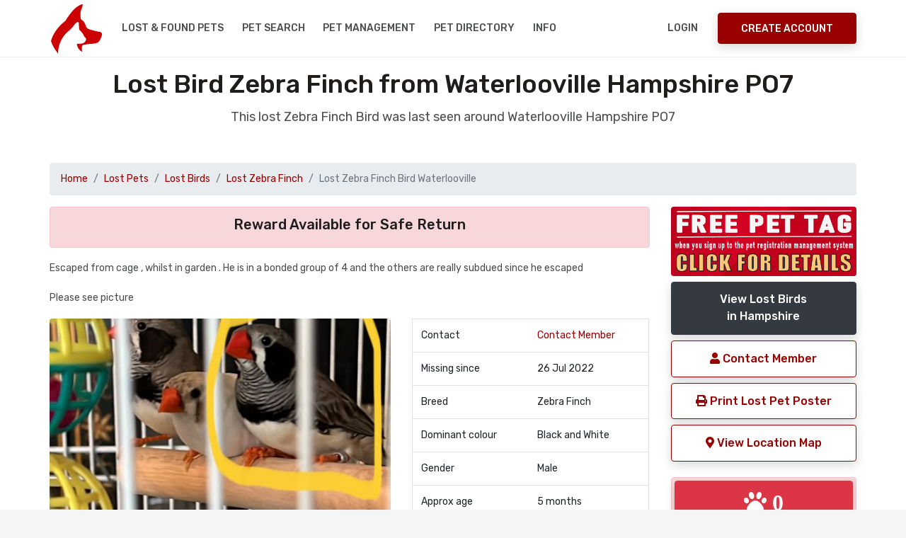

--- FILE ---
content_type: text/html; charset=UTF-8
request_url: https://www.nationalpetregister.org/mp/102208
body_size: 24924
content:
<!DOCTYPE html>
<html lang="en">
<head>
<title>Lost Bird Zebra Finch from Waterlooville  PO7 Hampshire</title>
<meta name="description" content="Missing Bird Waterlooville  PO7 Escaped from cage , whilst in garden . He is in a bonded group of 4 and the others are really subdued since he escaped  Hampshire " /><base href="https://www.nationalpetregister.org" />
<link rel="canonical" href="https://www.nationalpetregister.org/mp/102208">
      
<meta charset="UTF-8" />
<meta http-equiv="X-UA-Compatible" content="IE=edge">
<meta name="viewport" content="width=device-width, initial-scale=1, minimum-scale=1.0, shrink-to-fit=no">
<link href="favicon.ico" rel="icon" />
<link rel="stylesheet" type="text/css" href="assets/vendor/bootstrap/css/bootstrap.min.css" />
<link rel="stylesheet" type="text/css" href="assets/css/stylesheet.css" />
<link rel="stylesheet" type="text/css" href="assets/css/custom.css" />
<link rel="stylesheet" href="https://use.fontawesome.com/releases/v5.6.3/css/all.css" integrity="sha384-UHRtZLI+pbxtHCWp1t77Bi1L4ZtiqrqD80Kn4Z8NTSRyMA2Fd33n5dQ8lWUE00s/" crossorigin="anonymous">
<link rel="stylesheet" type="text/css" href="https://cdn.datatables.net/v/bs4/jszip-2.5.0/dt-1.10.18/af-2.3.3/b-1.5.6/b-html5-1.5.6/b-print-1.5.6/r-2.2.2/sc-2.0.0/datatables.min.css"/>
<link rel="stylesheet" type="text/css" href="assets/vendor/owl.carousel/assets/owl.carousel.min.css" />
<!--<link rel="stylesheet" type="text/css" href="assets/vendor/daterangepicker/daterangepicker.css" />-->
<link rel="stylesheet" href="https://cdnjs.cloudflare.com/ajax/libs/bootstrap-datepicker/1.9.0/css/bootstrap-datepicker.css" integrity="sha256-bLNUHzSMEvxBhoysBE7EXYlIrmo7+n7F4oJra1IgOaM=" crossorigin="anonymous" />
<link rel="stylesheet" type="text/css" href="assets/vendor/slim/slim.min.css">
<link rel='stylesheet' href='https://fonts.googleapis.com/css?family=Rubik:300,300i,400,400i,500,500i,700,700i,900,900i' type='text/css'>
<style>
.datepicker,
.table-condensed {
  width: 250px;
  height:250px;
}
</style><meta property="og:title" content="MISSING Bird Zebra Finch in Waterlooville  Hampshire #PO7 #lostbird"><meta property="og:type" content="article"><meta property="og:url" content="https://www.nationalpetregister.org/mp/102208"><meta property="og:image" content="https://www.nationalpetregister.org/photo-missing/102208.jpg"><meta property="og:description" content="MISSING Bird Zebra Finch Black and White Waterlooville  Hampshire #PO7 Please share"><meta name="twitter:card" content="summary"><meta name="twitter:site" content="@petregister"><meta name="twitter:title" content="MISSING Bird Black and White Zebra Finch PO7"><meta name="twitter:description" content="Bird Zebra Finch Black and White from Waterlooville  Hampshire #PO7 #lostbird Pls RT"><meta name="twitter:image" content="https://www.nationalpetregister.org/photo-missing/102208.jpg"><meta name="twitter:url" content="https://www.nationalpetregister.org/mp/102208">
</head>
<body>

<!-- Preloader -->

<div class="d-block d-sm-none">
<div id="preloader">
  <div data-loader="dual-ring"></div>
</div>
</div>

<!-- Preloader End --> 
<!-- Document Wrapper   
============================================= -->
<div id="main-wrapper">
  
 <noscript>
    <div style="color:#000;position: fixed; top:0%;left:0%; width:100%;height:100%;text-align: center; padding:50px;z-index: 5000;">
    <h1>National Pet Register</h1>
    To use the National Pet Register website, you need to have a Javascript enabled browser.</div>
</noscript>

<!-- Header
  ============================================= -->
  <header id="header" class="">
<!--
  <div style="background-color:#fff;margin-top:-15px;height:135px; background-image:url('assets/img/xmas.gif'); background-repeat:repeat-x;position:relative;"></div>
-->
    <div class="container">
      <div class="header-row">
        <div class="header-column justify-content-start"> 
          <!-- Logo
          ============================= -->
          <div class="logo"> <a class="d-flex" href="index.php" title="National Pet Register"><img src="assets/img/npr-logo.png" alt="National Pet Register" /></a> </div>
          <!-- Logo end --> 
          <!-- Collapse Button
          ============================== -->
          <button class="navbar-toggler" type="button" data-toggle="collapse" data-target="#header-nav" aria-label="menu toggle button"> <span></span> <span></span> <span></span> </button>
          <!-- Collapse Button end --> 
          
          <!-- Primary Navigation
          ============================== -->
          <nav class="primary-menu navbar navbar-expand-lg">
            <div id="header-nav" class="collapse navbar-collapse">
              <ul class="navbar-nav mr-auto">
             
                  
                   <li class="dropdown"><a class="dropdown-toggle" href="#">Lost & Found Pets</a>
                      <ul class="dropdown-menu">
                          <li><a class="dropdown-item" href="report-pet.php"><i class="fas fa-paw"></i>&nbsp;Report a Lost Pet</a></li>
                        <li><a class="dropdown-item" href="mp.php?pt=Dog">View Lost Dogs</a></li>
                        <li><a class="dropdown-item" href="mp.php?pt=Cat">View Lost Cats</a></li>
                        <li><a class="dropdown-item" href="mp.php?pt=Bird">View Lost Birds</a></li>
                          <li><a class="dropdown-item" href="mp.php">View All Lost Pet Databases</a></li>
                          <li><a class="dropdown-item" href="report-pet.php"><i class="fas fa-paw"></i>&nbsp;Report a Found Pet</a></li>
                        <li><a class="dropdown-item" href="fp.php?pt=Dog">View Found Dogs</a></li>
                        <li><a class="dropdown-item" href="fp.php?pt=Cat">View Found Cats</a></li>
                        <li><a class="dropdown-item" href="fp.php?pt=Bird">View Found Birds</a></li>
                          <li><a class="dropdown-item" href="fp.php">View All Found Pet Databases</a></li>
                      </ul>
                    </li>  
                
                <li><a href="pet-search.php">Pet Search</a></li>
                  <li><a href="registration-benefits.php">Pet Management</a></li>

                  <li><a href="dir/">Pet Directory</a></li>
                  
                <li class="dropdown"> <a class="dropdown-toggle" href="#">Info</a>
                  <ul class="dropdown-menu">
                  <li><a class="dropdown-item" href="petcheck.php">NPR Pet Registration ID Check</a></li> 
                      <li><a class="dropdown-item" href="about.php">About NPR</a></li>  
                      <li><a class="dropdown-item" href="faq.php">FAQ's</a></li>  
                      <li><a class="dropdown-item" href="contact.php">Contact / Media Enquiries</a></li> 
                      <li><a class="dropdown-item" href="dir/">UK Pet Directory</a></li> 
                      <li><a class="dropdown-item" href="petclub.php">UK Pet Club</a></li> 
                      <li><a class="dropdown-item" href="donations.php">Donate</a></li> 
                      <li><a class="dropdown-item" href="pet-posters.php">Missing Pet Posters</a></li> 
                    <li class="dropdown"><a class="dropdown-item dropdown-toggle" href="#">What to do if you..</a>
                      <ul class="dropdown-menu">
                        <li><a class="dropdown-item" href="pet-missing-information.php">Have Lost a Pet</a></li>
                        <li><a class="dropdown-item" href="pet-found-information.php">Have Found a Pet</a></li>
                        <li><a class="dropdown-item" href="registration-benefits.php">Want to Register your Pet</a></li>
                        <li><a class="dropdown-item" href="pet-search.php">Want to Search our Pet Database</a></li>
                        <li><a class="dropdown-item" href="pet-detective.php">Want to be a Pet Detective</a></li>
                      </ul>
                    </li>
               
            
                  </ul>
                </li>
                  
           
              </ul>
            </div>
          </nav>
          <!-- Primary Navigation end --> 
        </div>
        <div class="header-column justify-content-end"> 
  <!-- Login & Signup Link -->        
<nav class="login-signup navbar navbar-expand"><ul class="navbar-nav"><li><a href="mcp-login.php">Login</a> </li><li class="align-items-center h-auto ml-sm-3"><a class="btn btn-primary d-none d-sm-block" href="register.php">Create Account</a></li></ul></nav>   <!-- Login & Signup Link end -->         
         
       
          
        </div>
      </div>
    </div>
  </header>
    <!--
      <a href="competition.php" aria-label="View our pet competition"><div class="blink-me alert alert-secondary border text-center text-3 red">CLICK TO ENTER THIS MONTH'S PET COMPETITION</div></a>
  -->
  <!-- Header End -->   
  <!-- Content
  ============================================= -->
  <div id="content"> 

    
    <!-- Content Start
    ============================================= -->
    <section class="section bg-light pt-3">
      <div class="container">
        <h2 class="text-9 text-center">Lost Bird Zebra Finch from  Waterlooville  Hampshire PO7</h2>
        <p class="text-4 text-center mb-5">This lost Zebra Finch Bird was last seen around  Waterlooville  Hampshire PO7</p>


<nav aria-label="breadcrumb"><ol class="breadcrumb"><li class="breadcrumb-item"><a href="index.php">Home</a></li><li class="breadcrumb-item"><a href="mp.php" class="red">Lost Pets</a></li><li class="breadcrumb-item"><a href="mp.php?pt=Bird" class="red">Lost Birds</a></li><li class="breadcrumb-item"><a href="mp.php?pt=Bird&pb=Zebra Finch" class="red">Lost Zebra Finch</a></li><li class="breadcrumb-item active" aria-current="page">Lost Zebra Finch Bird Waterlooville </li></ol></nav>    

<div class="row">
    
<div class="col-lg-9"> <!-- start of left column -->
<div class="col-lg-12 alert alert-danger text-center"><h5>Reward Available for Safe Return</h5></div><p>Escaped from cage , whilst in garden . He is in a bonded group of 4 and the others are really subdued since he escaped </p><p>Please see picture </p><div class="row"><div class="col-lg-7">
<img src="photo-missing/102208.jpg" title="Missing Bird Zebra Finchs in Waterlooville " alt="Missing Zebra Finch Birds in Waterlooville " class="rounded responsive" style="width:100%" /></div><div class="col-lg-5"><table class="table border"><tr><td>Contact</td><td><a href="profile.php?h=2e24f489ffa14581&pid=102208" class="red">Contact Member</a></td></tr><tr><td>Missing since</td><td>26 Jul 2022</td></tr><tr><td>Breed</td><td>Zebra Finch</td></tr><tr><td>Dominant colour</td><td>Black and White</td></tr><tr><td>Gender</td><td>Male</td></tr><tr><td>Approx age</td><td>5 months </td></tr><tr><td>Microchipped</td><td>No</td></tr><tr><td>Location</td><td>PO7</td></tr><tr><td>Pet Listing ID</td><td>102208</td></tr></table></div><div class="col-lg-12"><div class="mt-20px mb-20px"><a href="lost-birds/zebrafinch" class="btn btn-secondary  btn-block">View more of the Lost Zebra Finch Birds<br>that we have listed on our Lost Bird Register</a></div></div><br><div class="col-lg-12 p-3"><div class="col-lg-12 alert alert-success"><h5 class="red">Lost a Bird in Waterlooville  PO7?</h5><p>Report your missing bird on our Bird Registers for free and we will do a pet match to display any birds which match in the area. You can also create and print your lost bird poster. <a href="report-pet.php" class="red">Report a missing bird here</a></p></div></div><br></div>    
 </div> <!-- end of left column -->
 <div class="col-lg-3">  <!-- start of right column -->
 <div class="btn-block"><a href="registration-benefits.php"><img src="assets/img/free-pet-tag01.png" alt="register pet benefits with free pet tags" class="btn-block rounded"></a></div>
 <a href="mp.php?pt=Bird&c=Hampshire&pb=Zebra Finch" class="btn btn-dark btn-block">View Lost Birds<br>in Hampshire</a><a href="profile.php?h=2e24f489ffa14581&pid=102208" class="btn btn-outline-primary btn-block" rel="nofollow noopener"><i class="fas fa-user"></i> Contact Member</a><a href="poster.php?id=102208" class="btn btn-outline-primary btn-block" target="_blank" rel="nofollow noopener"><i class="fas fa-print"></i> Print Lost Pet Poster</a><button class="btn btn-outline-primary btn-block" data-toggle="modal" data-target="#myModal" data-lat="10.85" data-lng="106.62"><i class="fas fa-map-marker-alt"></i> View Location Map</button><br><div class="col-lg-12 alert alert-danger no-padding"><div class="p-1"><a href="fp.php?pt=Bird&c=Hampshire&pb=Zebra Finch&cl=Black and White&d=2022-07-26" class="btn btn-danger btn-block rounded"><i class="fas fa-paw fa-2x"> 0</i> <br> close matches</a></div><div class="p-1"><a href="fp.php?pt=Bird&c=Hampshire&pb=Zebra Finch" class="btn btn-danger btn-block rounded"><i class="fas fa-paw fa-2x"> 3</i> <br> general matches</a></div><div class="text-0 text-center">click on either of the paw prints above to view found pet matches</div></div><a onClick="window.open('https://www.facebook.com/sharer.php?u=https://www.nationalpetregister.orgmp/102208', 'sharer', 'toolbar=0,status=0,width=548,height=325');" target="_parent" href="javascript: void(0)" title="share on FaceBook" class="btn btn-outline-info btn-block"><i class="fab fa-facebook-f fa-2x" aria-hidden="true"></i> Share on Facebook</a><a onClick="window.open('https://twitter.com/home?status=Lost Bird Zebra Finch in Waterlooville  PO7 Hampshire https://www.nationalpetregister.orgmp/102208 #Waterlooville  #petregister pls RT', 'twitter', 'toolbar=0,status=0,width=548,height=325');" target="_parent" href="javascript: void(0)" title="Post to Twiiter" class="btn btn-outline-info btn-block"><i class="fab fa-twitter fa-2x" aria-hidden="true"></i> Share on Twitter</a><br><div class="col-lg-12 alert alert-primary small text-justify p-1"><h6>Join our Pet Community</h6><p>Save your favourite pet listings, save searches, email notification alerts, contact owners, send and receive messages to other members and more. Create your <a href="register.php" rel="nofollow" class="red">free account here</a> and help make a difference.
</p></div><div class="col-lg-12 alert alert-primary small text-justify p-1"><h6>Find a Lost Bird Tips</h6><p>
Knock on as many doors as you can. 
Enlist friends and neighbours. 
Poster and leaflet the whole area. 
Contact local animal shelters and vets. 
<a href="pet-missing-information.php" class="red">Read more missing pet tips</a>
</p></div></div> <!-- end of right column -->
  
    
    
</div>
         



      </div>
    </section>
    <!-- Content End -->
    

    

    


    
    <!-- Sub Footer
    ============================================= -->
          <section class="hero-wrap section shadow-md">
      <div class="hero-mask opacity-9 bg-primary"></div>
     <!-- <div class="hero-bg" style="background-image:url('images/bg/image-2.jpg');"></div>-->
     <div class="hero-bg"></div>
      <div class="hero-content py-5">
        <div class="container text-center">
          <h2 class="text-9 text-white">Report a Lost or Found Pet</h2>
          <p class="text-4 text-white mb-4">The UK National Database for Pet Registration, Lost and Found Pets.</p>
          <a href="register.php" class="btn btn-light">Create your account now</a> </div>
      </div>
    </section> 

    <!-- Sub Footer end -->
    



    
  </div>
  <!-- Content end --> 
  
  <!-- Footer
  ============================================= -->
  <!-- Footer
  ============================================= -->
  <footer id="footer">
  <div class="container">
  <div class="row">
  <div class="col-lg d-lg-flex align-items-center">
  <ul class="nav justify-content-center justify-content-lg-start text-3">
  <li class="nav-item"> <a class="nav-link" href="dir/">Pet Directory</a></li>
  <li class="nav-item"> <a class="nav-link" href="contact.php">Contact</a></li>
  <li class="nav-item"> <a class="nav-link" href="report-pet.php">Report a Pet</a></li>
  <li class="nav-item"> <a class="nav-link" href="donations.php">Donate</a></li>
  </ul>
  </div>
  <div class="col-lg d-lg-flex justify-content-lg-end mt-3 mt-lg-0">
  <ul class="social-icons justify-content-center">
  <li class="social-icons-facebook"><a data-toggle="tooltip" href="https://www.facebook.com/nationalpetregister" target="_blank" rel="noopener" title="Facebook" aria-label="link to facebook page"><i class="fab fa-facebook-f"></i></a></li>
  <li class="social-icons-twitter"><a data-toggle="tooltip" href="https://twitter.com/petregister" target="_blank" rel="noopener" title="Twitter" aria-label="link to twitter page"><i class="fab fa-twitter"></i></a></li>
<!--  <li class="social-icons-youtube"><a data-toggle="tooltip" href="http://www.youtube.com/" target="_blank" title="Youtube"><i class="fab fa-youtube"></i></a></li>-->
  </ul>
  </div>
  </div>
  <div class="footer-copyright pt-3 pt-lg-2 mt-2">
  <div class="row">
  <div class="col-lg">
  <p class="text-center text-lg-left mb-2 mb-lg-0">Copyright &copy;  <a href="/">UK National Pet Register</a>. All Rights Reserved.</p>
  </div>
  <div class="col-lg d-lg-flex align-items-center justify-content-lg-end">
  <ul class="nav justify-content-center">
  <li class="nav-item"> <a class="nav-link" href="terms.php" rel="nofollow" aria-label="read our terms and conditions">Terms</a></li>
  <li class="nav-item"> <a class="nav-link" href="privacy.php" rel="nofollow" aria-label="read our privacy policy">Privacy</a></li>
<li class="nav-item"> <a class="nav-link" href="advertise.php" aria-label="how to advertise on national pet register">Advertise</a></li>
<li class="nav-item"> <a class="nav-link" href="rss/" aria-label="View our RSS feeds">RSS</a></li>
  </ul>
  </div>
  </div>
  </div>
        <p></p>
  </div>
<script type="text/javascript" src="https://cdn.jsdelivr.net/npm/cookie-bar/cookiebar-latest.min.js?tracking=1&always=1" defer></script>
  </footer>
  <!-- Footer end -->
  
  <!-- Global site tag (gtag.js) - Google Analytics -->
<script async src="https://www.googletagmanager.com/gtag/js?id=UA-46801180-1"></script>
<script>
  window.dataLayer = window.dataLayer || [];
  function gtag(){dataLayer.push(arguments);}
  gtag('js', new Date());
  gtag('config', 'UA-46801180-1');
</script>
 


 <!-- Map Modal -->
  <div class="modal fade" id="myModal" tabindex="-1" role="dialog" aria-labelledby="myModalLabel">
    <div class="modal-dialog modal-lg" role="document">
      <div class="modal-content">
        <div class="modal-header">
          <button type="button" class="close" data-dismiss="modal" aria-label="Close"><span aria-hidden="true">&times;</span></button>
        </div>
        <div class="modal-body">
          <div class="row">
            <div class="col-md-12 modal_body_content">
              <p>Lost Bird Zebra Finch from  Waterlooville  PO7 Hampshire</p>
            </div>
          </div>
          <div class="row">
            <div class="col-md-12 modal_body_map">
              <div class="location-map" id="location-map">
                <div style="width: 100%; height: 400px;" id="map"></div>
              </div>
            </div>
          </div>
          <div class="row">
            <div class="col-md-12 modal_body_end">

            </div>
          </div>
        </div>
      </div>
    </div>
  </div> 

  
</div>
<!-- Document Wrapper end --> 

<a id="back-to-top" data-toggle="tooltip" title="Back to Top" href="javascript:void(0)" aria-label="back to top"><i class="fa fa-chevron-up"></i></a> <!-- Script --> 
<script src="assets/vendor/jquery/jquery.min.js"></script> 
<script src="assets/vendor/bootstrap/js/bootstrap.bundle.min.js"></script> 
<script src="assets/vendor/owl.carousel/owl.carousel.min.js"></script> 
<!--
<script src="assets/vendor/daterangepicker/moment.min.js"></script> 
<script src="assets/vendor/daterangepicker/daterangepicker.js"></script>
-->
<script src="https://cdnjs.cloudflare.com/ajax/libs/bootstrap-datepicker/1.9.0/js/bootstrap-datepicker.js" integrity="sha256-JIBDRWRB0n67sjMusTy4xZ9L09V8BINF0nd/UUUOi48=" crossorigin="anonymous"></script>
<script src="assets/vendor/slim/slim.kickstart.min.js"></script> 
<!--
<script type="text/javascript" src="https://cdnjs.cloudflare.com/ajax/libs/pdfmake/0.1.36/pdfmake.min.js"></script>
<script type="text/javascript" src="https://cdnjs.cloudflare.com/ajax/libs/pdfmake/0.1.36/vfs_fonts.js"></script>
-->
<script type="text/javascript" src="https://cdn.datatables.net/v/bs4/jszip-2.5.0/dt-1.10.18/af-2.3.3/b-1.5.6/b-html5-1.5.6/b-print-1.5.6/r-2.2.2/sc-2.0.0/datatables.min.js"></script>
<script src="assets/js/theme.js"></script>
<!--<script src="https://unpkg.com/bootstrap-table@1.15.3/dist/bootstrap-table.min.js"></script>-->
<script src="https://cdnjs.cloudflare.com/ajax/libs/clusterize.js/0.18.0/clusterize.js" integrity="sha256-X/lR4HTYHtPmDAyIthipuJS9s+uqKPmMyiyoPOFwdak=" crossorigin="anonymous"></script>

  <script>
  // wire up shown event
$('a[data-toggle="tab"]').on('shown.bs.tab', function (e) {
    console.log("tab shown...");
    localStorage.setItem('activeTab', $(e.target).attr('href'));
});

// read hash from page load and change tab
var activeTab = localStorage.getItem('activeTab');
if(activeTab){
    $('.nav-tabs a[href="' + activeTab + '"]').tab('show');
}
  </script>

  <script>
// the dates
    $('.form-date').datepicker({
    endDate: '-0d',
    autoclose: true,
    todayHighlight: true,
});
// microchip
  $('.dp-microchip').datepicker({
    endDate: '-0d',
    autoclose: true,
    todayHighlight: true,
});
// tattoo
  $('.dp-tattoo').datepicker({
    endDate: '-0d',
    autoclose: true,
    todayHighlight: true,
});
// rp vaccination date
$('.dt-vaccination-date').datepicker({
    endDate: '-0d',
    autoclose: true,
    todayHighlight: true,
});
// rp vaccination valid to
$('.dt-vaccination-valid-to').datepicker({
  
    autoclose: true,
    todayHighlight: true,
});


/*  show a loading div overlay. this will only be displayed/activated if the onsubmit="ShowLoading()" has been added to the parent form */
function ShowLoading(e) {
        var div = document.createElement('div');
        var img = document.createElement('img');
        img.src = 'assets/img/npr-loader.gif';
        div.innerHTML = "<h3>Please Wait</h3><br>Please be patient, this could take a minute..If the page stops responding, please <a href=\"mcp.php\">click here</a><br><br>";
        div.style.cssText = 'position: fixed; top: 0%; left: 0%; z-index: 5000; width: 100%;height:100%; text-align: center; background: #fff;';
        div.appendChild(img);
        document.body.appendChild(div);
        return true;   }


/*  

  $('.form-date').daterangepicker({
	singleDatePicker: true,
	"showDropdowns": false,
	autoUpdateInput: false,
	maxDate: moment().add(0, 'days'),
	}, function(chosen_date) {
  $('.form-date').val(chosen_date.format('YYYY-MM-DD'));
  });
  // mcp - registration microship
  $('.form-date-microchip').daterangepicker({
singleDatePicker: true,
	"showDropdowns": false,
	autoUpdateInput: false,
	maxDate: moment().add(0, 'days'),
	}, function(chosen_date) {
  $('.form-date-microchip').val(chosen_date.format('MM-DD-YYYY'));
    });

    
  // mcp - registration tattoo
  $('.form-date-tattoo').daterangepicker({
singleDatePicker: true,
	"showDropdowns": false,
	autoUpdateInput: false,
	maxDate: moment().add(0, 'days'),
	}, function(chosen_date) {
  $('.form-date-tattoo').val(chosen_date.format('YYYY-MM-DD'));
    });
    */
</script>

<script>
$(document).ready(function(){
    $('input[type="radio"]').click(function(){
        var inputValue = $(this).attr("value");
        var targetBox = $("." + inputValue);
        $(".box").not(targetBox).hide();
        $(targetBox).show();
    });
});
</script><!-- Openstreetmap Leaflet assets -->
<link rel="stylesheet" href="https://unpkg.com/leaflet@1.3.1/dist/leaflet.css" integrity="sha512-Rksm5RenBEKSKFjgI3a41vrjkw4EVPlJ3+OiI65vTjIdo9brlAacEuKOiQ5OFh7cOI1bkDwLqdLw3Zg0cRJAAQ==" crossorigin="" />
<script src="https://unpkg.com/leaflet@1.3.1/dist/leaflet-src.js" integrity="sha512-IkGU/uDhB9u9F8k+2OsA6XXoowIhOuQL1NTgNZHY1nkURnqEGlDZq3GsfmdJdKFe1k1zOc6YU2K7qY+hF9AodA==" crossorigin="" defer></script>

<script type='text/javascript'>
$(document).ready(function(){$('.ecnnumber').click(function() { $(this).find('span').toggle();});});
      
  $(document).ready(function() {
var map = L.map('map').setView([50.87979110,-1.03147890], 14);
L.marker([50.87979110,-1.03147890]).addTo(map);
L.tileLayer('https://{s}.tile.openstreetmap.org/{z}/{x}/{y}.png', {
  attribution: '&copy; <a href="http://osm.org/copyright">OpenStreetMap</a> contributors'
}).addTo(map);
$('#myModal').on('shown.bs.modal', function() {  map.invalidateSize();});
});    
</script> 
</body>
</html>

--- FILE ---
content_type: text/css
request_url: https://www.nationalpetregister.org/assets/css/stylesheet.css
body_size: 66473
content:
/*-----------------------------------------------------------------------------------

   Template Name: Payyed
   Description: Money Transfer and Online Payments HTML Template
   Template URI: http://demo.harnishdesign.net/html/payyed
   Author: Harnish Design
   Author URI: https://themeforest.net/user/harnishdesign
   Version: 1.0
	
=================================================
  Table of Contents
=================================================

	- Basic
	- Helpers Classes
	- Layouts
	- Header
		- Logo
		- Primary Menu
		- Secondary Nav
		- Page Header
	- Profile
		- Dashboard
		- Cards & Bank Account Page
	- Elements
		- Featured Box
		- Team
		- Accordion & Toggle
		- Tabs
		- Easy Responsive Tab Accordion
		- Custom Background
		- Owl Carousel
		- Brands Grid
		- Banner
		- Simple ul
	- Footer
		- Social Icons
		- Back to Top
	- Extra

-------------------------------------------------------------------*/
/* =================================== */
/*  Basic Style 
/* =================================== */
body, html {
  height: 100%;
}

body {
  background: #f5f5f5;
  color: #4c4d4d;
  font-family: "Rubik", sans-serif;
  font-size: 14px;
  line-height: 22px;
}

form {
  padding: 0;
  margin: 0;
  display: inline;
}

img {
  vertical-align: inherit;
}

a, a:focus {
  color: #990000;
  -webkit-transition: all 0.2s ease;
  transition: all 0.2s ease;
}

a:hover, a:active {
  color: #ba1a00;
  text-decoration: none;
  -webkit-transition: all 0.2s ease;
  transition: all 0.2s ease;
}

a:focus, a:active,
.btn.active.focus,
.btn.active:focus,
.btn.focus,
.btn:active.focus,
.btn:active:focus,
.btn:focus,
button:focus,
button:active {
  outline: none;
}

p {
  line-height: 1.9;
}

blockquote {
  border-left: 5px solid #eee;
  padding: 10px 20px;
}

iframe {
  border: 0 !important;
}

h1, h2, h3, h4, h5, h6 {
  color: #1e1d1c;
  font-family: "Rubik", sans-serif;
}

.lead {
  font-size: 1.3em;
  line-height: 1.8;
}

/*-------- Preloader --------*/
#preloader {
  position: fixed;
  z-index: 999999999 !important;
  background-color: #fff;
  top: 0;
  left: 0;
  right: 0;
  bottom: 0;
  width: 100%;
  height: 100%;
}
#preloader [data-loader="dual-ring"] {
  position: absolute;
  top: 50%;
  left: 50%;
  width: 50px;
  height: 50px;
  margin-left: -25px;
  margin-top: -25px;
  display: inline-block;
  content: " ";
  display: block;
  margin: 1px;
  border-radius: 50%;
  border: 5px solid #990000;
  border-color: #990000 transparent #990000 transparent;
  animation: dual-ring 1.2s linear infinite;
}

@keyframes dual-ring {
  0% {
    transform: rotate(0deg);
  }
  100% {
    transform: rotate(360deg);
  }
}
/* =================================== */
/*  Helpers Classes
/* =================================== */
/* Box Shadow */
.shadow-md {
  -webkit-box-shadow: 0px 0px 50px -35px rgba(0, 0, 0, 0.4);
  box-shadow: 0px 0px 50px -35px rgba(0, 0, 0, 0.4);
}

/* Border Radius */
.rounded-top-0 {
  border-top-left-radius: 0px !important;
  border-top-right-radius: 0px !important;
}

.rounded-bottom-0 {
  border-bottom-left-radius: 0px !important;
  border-bottom-right-radius: 0px !important;
}

.rounded-left-0 {
  border-top-left-radius: 0px !important;
  border-bottom-left-radius: 0px !important;
}

.rounded-right-0 {
  border-top-right-radius: 0px !important;
  border-bottom-right-radius: 0px !important;
}

/* Text Size */
.text-0 {
  font-size: 11px !important;
  font-size: 0.6875rem !important;
}

.text-1 {
  font-size: 12px !important;
  font-size: 0.75rem !important;
}

.text-2 {
  font-size: 14px !important;
  font-size: 0.875rem !important;
}

.text-3 {
  font-size: 16px !important;
  font-size: 1rem !important;
}

.text-4 {
  font-size: 18px !important;
  font-size: 1.125rem !important;
}

.text-5 {
  font-size: 21px !important;
  font-size: 1.3125rem !important;
}

.text-6 {
  font-size: 24px !important;
  font-size: 1.50rem !important;
}

.text-7 {
  font-size: 28px !important;
  font-size: 1.75rem !important;
}

.text-8 {
  font-size: 32px !important;
  font-size: 2rem !important;
}

.text-9 {
  font-size: 36px !important;
  font-size: 2.25rem !important;
}

.text-10 {
  font-size: 40px !important;
  font-size: 2.50rem !important;
}

.text-11 {
  font-size: 44px !important;
  font-size: 2.75rem !important;
}

.text-12 {
  font-size: 48px !important;
  font-size: 3rem !important;
}

.text-13 {
  font-size: 52px !important;
  font-size: 3.25rem !important;
}

.text-14 {
  font-size: 56px !important;
  font-size: 3.50rem !important;
}

.text-15 {
  font-size: 60px !important;
  font-size: 3.75rem !important;
}

.text-16 {
  font-size: 64px !important;
  font-size: 4rem !important;
}

.text-17 {
  font-size: 72px !important;
  font-size: 4.5rem !important;
}

.text-18 {
  font-size: 80px !important;
  font-size: 5rem !important;
}

.text-19 {
  font-size: 84px !important;
  font-size: 5.25rem !important;
}

.text-20 {
  font-size: 92px !important;
  font-size: 5.75rem !important;
}

/* Line height */
.line-height-07 {
  line-height: 0.7 !important;
}

.line-height-1 {
  line-height: 1 !important;
}

.line-height-2 {
  line-height: 1.2 !important;
}

.line-height-3 {
  line-height: 1.4 !important;
}

.line-height-4 {
  line-height: 1.6 !important;
}

.line-height-5 {
  line-height: 1.8 !important;
}

/* Font Weight */
.font-weight-100 {
  font-weight: 100 !important;
}

.font-weight-200 {
  font-weight: 200 !important;
}

.font-weight-300 {
  font-weight: 300 !important;
}

.font-weight-400 {
  font-weight: 400 !important;
}

.font-weight-500 {
  font-weight: 500 !important;
}

.font-weight-600 {
  font-weight: 600 !important;
}

.font-weight-700 {
  font-weight: 700 !important;
}

.font-weight-800 {
  font-weight: 800 !important;
}

.font-weight-900 {
  font-weight: 900 !important;
}

/* Opacity */
.opacity-0 {
  opacity: 0;
}

.opacity-1 {
  opacity: 0.1;
}

.opacity-2 {
  opacity: 0.2;
}

.opacity-3 {
  opacity: 0.3;
}

.opacity-4 {
  opacity: 0.4;
}

.opacity-5 {
  opacity: 0.5;
}

.opacity-6 {
  opacity: 0.6;
}

.opacity-7 {
  opacity: 0.7;
}

.opacity-8 {
  opacity: 0.8;
}

.opacity-9 {
  opacity: 0.9;
}

.opacity-10 {
  opacity: 1;
}

/* Background light */
.bg-light {
  background-color: #FFF !important;
}

.bg-light-1 {
  background-color: #f9f9fb !important;
}

.bg-light-2 {
  background-color: #f8f8fa !important;
}

.bg-light-3 {
  background-color: #f5f5f5 !important;
}

.bg-light-4 {
  background-color: #eff0f2 !important;
}

.bg-light-5 {
  background-color: #ececec !important;
}

/* Background Dark */
.bg-dark {
  background-color: #111418 !important;
}

.bg-dark-1 {
  background-color: #191f24 !important;
}

.bg-dark-2 {
  background-color: #232a31 !important;
}

.bg-dark-3 {
  background-color: #2b343c !important;
}

.bg-dark-4 {
  background-color: #38434f !important;
}

.bg-dark-5 {
  background-color: #435161 !important;
}

hr {
  border-top: 1px solid rgba(16, 85, 96, 0.1);
}

/* =================================== */
/*  Layouts
/* =================================== */
#main-wrapper {
  background: #f1f5f6;
}
#main-wrapper.boxed {
  max-width: 1200px;
  margin: 0 auto;
  -webkit-box-shadow: 0px 0px 10px rgba(0, 0, 0, 0.1);
  box-shadow: 0px 0px 10px rgba(0, 0, 0, 0.1);
}

.section {
  position: relative;
  padding: 104px 0;
  padding: 6.5rem 0;
}

@media only screen and (max-width: 768px) {
  .section {
    padding: 3.5rem 0;
  }
}
@media only screen and (min-width: 1200px) {
  .container {
    max-width: 1170px !important;
  }
}
/* =================================== */
/*  Header
/* =================================== */
#header {
  background: #fff;
  border-bottom: 1px solid #efefef;
}
#header .navbar {
  padding: 0px;
}
#header.bg-transparent {
  position: absolute;
  z-index: 999;
  top: 0;
  left: 0;
  width: 100%;
  box-shadow: none;
  border-bottom: 1px solid rgba(250, 250, 250, 0.3);
}
#header .logo {
  position: relative;
  float: left;
  margin-right: 15px;
  -webkit-box-align: center;
  -ms-flex-align: center;
  align-items: center;
  display: -webkit-box;
  display: -ms-flexbox;
  display: flex;
  -ms-flex-item-align: stretch;
  align-self: stretch;
}
#header .header-row {
  position: relative;
  display: -webkit-box;
  display: -ms-flexbox;
  max-height: 100%;
  display: flex;
  -webkit-box-flex: 1;
  -ms-flex-positive: 1;
  flex-grow: 1;
  -ms-flex-preferred-size: 100%;
  flex-basis: 100%;
  -webkit-box-align: center;
  -ms-flex-align: center;
  align-items: center;
  -ms-flex-item-align: stretch;
  align-self: stretch;
}
#header .header-column {
  display: -webkit-box;
  display: -ms-flexbox;
  display: flex;
  -ms-flex-item-align: stretch;
  align-self: stretch;
  -webkit-box-align: center;
  -ms-flex-align: center;
  align-items: center;
  -webkit-box-flex: 1;
  -ms-flex-positive: 1;
  flex-grow: 1;
}
#header .header-column .header-row {
  -webkit-box-pack: inherit;
  -ms-flex-pack: inherit;
  justify-content: inherit;
}

.navbar-light .navbar-nav .active > .nav-link {
  color: #0c2f55;
}
.navbar-light .navbar-nav .nav-link.active, .navbar-light .navbar-nav .nav-link.show {
  color: #0c2f55;
}
.navbar-light .navbar-nav .show > .nav-link {
  color: #0c2f55;
}

.primary-menu, .login-signup {
  display: -webkit-box !important;
  display: -ms-flexbox !important;
  display: flex !important;
  height: auto !important;
  -webkit-box-ordinal-group: 0;
  -ms-flex-item-align: stretch;
  align-self: stretch;
}
.primary-menu.navbar, .login-signup.navbar {
  position: inherit;
}
.primary-menu ul.navbar-nav > li, .login-signup ul.navbar-nav > li {
  display: -webkit-box;
  display: -ms-flexbox;
  display: flex;
  height: 100%;
}
.primary-menu ul.navbar-nav > li a, .login-signup ul.navbar-nav > li a {
  display: -webkit-box;
  display: -ms-flexbox;
  display: flex;
  -webkit-box-align: center;
  -ms-flex-align: center;
  align-items: center;
}
.primary-menu ul.navbar-nav > li > a:not(.btn), .login-signup ul.navbar-nav > li > a:not(.btn) {
  height: 80px;
  padding-left: 0.85em;
  padding-right: 0.85em;
  color: #4c4d4d;
  -webkit-transition: all 0.2s ease;
  transition: all 0.2s ease;
  position: relative;
  text-transform: uppercase;
  font-weight: 500;
}
.primary-menu ul.navbar-nav > li:hover > a:not(.btn), .primary-menu ul.navbar-nav > li.active > a:not(.btn), .login-signup ul.navbar-nav > li:hover > a:not(.btn), .login-signup ul.navbar-nav > li.active > a:not(.btn) {
  color: #990000;
  -webkit-transition: all 0.2s ease;
  transition: all 0.2s ease;
}
.primary-menu ul.navbar-nav > li.dropdown .dropdown-menu li > a:not(.btn), .login-signup ul.navbar-nav > li.dropdown .dropdown-menu li > a:not(.btn) {
  padding: 8px 0px;
  background-color: transparent;
  color: #777;
  -webkit-transition: all 0.2s ease;
  transition: all 0.2s ease;
}
.primary-menu ul.navbar-nav > li.dropdown .dropdown-menu li:hover > a:not(.btn), .login-signup ul.navbar-nav > li.dropdown .dropdown-menu li:hover > a:not(.btn) {
  color: #990000;
  -webkit-transition: all 0.2s ease;
  transition: all 0.2s ease;
}
.primary-menu ul.navbar-nav > li.dropdown:hover > a:after, .login-signup ul.navbar-nav > li.dropdown:hover > a:after {
  clear: both;
  content: ' ';
  display: block;
  width: 0;
  height: 0;
  border-style: solid;
  border-color: transparent transparent #fff transparent;
  position: absolute;
  border-width: 0px 7px 6px 7px;
  bottom: 0px;
  left: 50%;
  margin: 0 0 0 -5px;
  z-index: 1022;
}
.primary-menu ul.navbar-nav > li.dropdown .dropdown-menu, .login-signup ul.navbar-nav > li.dropdown .dropdown-menu {
  -webkit-box-shadow: 0px 0px 12px rgba(0, 0, 0, 0.176);
  box-shadow: 0px 0px 12px rgba(0, 0, 0, 0.176);
  border: 0px none;
  padding: 10px 15px;
  min-width: 230px;
  margin: 0;
  font-size: 14px;
  font-size: 0.875rem;
  z-index: 1021;
}
.primary-menu .dropdown-menu-right, .login-signup .dropdown-menu-right {
  left: auto !important;
  right: 100% !important;
}
.primary-menu ul.navbar-nav > li.dropdown-mega, .login-signup ul.navbar-nav > li.dropdown-mega {
  position: static;
}
.primary-menu ul.navbar-nav > li.dropdown-mega > .dropdown-menu, .login-signup ul.navbar-nav > li.dropdown-mega > .dropdown-menu {
  width: 100%;
  padding: 20px 20px;
  margin-left: 0px !important;
}
.primary-menu ul.navbar-nav > li.dropdown-mega .dropdown-mega-content > .row > div, .login-signup ul.navbar-nav > li.dropdown-mega .dropdown-mega-content > .row > div {
  padding: 5px 5px 5px 20px;
  border-right: 1px solid #eee;
}
.primary-menu ul.navbar-nav > li.dropdown-mega .dropdown-mega-content > .row > div:last-child, .login-signup ul.navbar-nav > li.dropdown-mega .dropdown-mega-content > .row > div:last-child {
  border-right: 0;
}
.primary-menu ul.navbar-nav > li.dropdown-mega .sub-title, .login-signup ul.navbar-nav > li.dropdown-mega .sub-title {
  display: block;
  font-size: 16px;
  margin-top: 1rem;
  padding-bottom: 5px;
}
.primary-menu ul.navbar-nav > li.dropdown-mega .dropdown-mega-submenu, .login-signup ul.navbar-nav > li.dropdown-mega .dropdown-mega-submenu {
  list-style-type: none;
  padding-left: 0px;
}
.primary-menu ul.navbar-nav > li a.btn, .login-signup ul.navbar-nav > li a.btn {
  font-size: 14px;
  padding: 0.65rem 2rem;
  text-transform: uppercase;
}
.primary-menu ul.navbar-nav > li.dropdown .dropdown-menu .dropdown-menu, .login-signup ul.navbar-nav > li.dropdown .dropdown-menu .dropdown-menu {
  left: 100%;
  margin-top: -40px;
}
.primary-menu ul.navbar-nav > li.dropdown .dropdown-menu .dropdown-toggle:after, .login-signup ul.navbar-nav > li.dropdown .dropdown-menu .dropdown-toggle:after {
  border-top: .4em solid transparent;
  border-right: 0;
  border-bottom: 0.4em solid transparent;
  border-left: 0.4em solid;
}
.primary-menu ul.navbar-nav > li.dropdown .dropdown-toggle .arrow, .login-signup ul.navbar-nav > li.dropdown .dropdown-toggle .arrow {
  position: absolute;
  min-width: 30px;
  height: 100%;
  right: 0px;
  top: 0;
  -webkit-transition: all 0.2s ease;
  transition: all 0.2s ease;
}
.primary-menu ul.navbar-nav > li.dropdown .dropdown-toggle .arrow:after, .login-signup ul.navbar-nav > li.dropdown .dropdown-toggle .arrow:after {
  content: " ";
  position: absolute;
  top: 50%;
  left: 50%;
  border-color: #000;
  border-top: 1px solid;
  border-right: 1px solid;
  width: 6px;
  height: 6px;
  -webkit-transform: translate(-50%, -50%) rotate(45deg);
  transform: translate(-50%, -50%) rotate(45deg);
}
.primary-menu .dropdown-toggle:after, .login-signup .dropdown-toggle:after {
  content: none;
}

.dropdown-menu {
  -webkit-box-shadow: 0px 0px 12px rgba(0, 0, 0, 0.176);
  box-shadow: 0px 0px 12px rgba(0, 0, 0, 0.176);
  border: 0px none;
  font-size: 14px;
  font-size: 0.875rem;
}

.header-text-light .navbar-toggler span {
  background: #fff;
}

.header-text-light .login-signup ul.navbar-nav > li > a:not(.btn) {
  color: rgba(250, 250, 250, 0.85);
}
.header-text-light .login-signup ul.navbar-nav > li:hover > a:not(.btn), .header-text-light .login-signup ul.navbar-nav > li.active > a:not(.btn) {
  color: #fff;
}

@media (min-width: 992px) {
  .header-text-light .primary-menu ul.navbar-nav > li > a:not(.btn) {
    color: rgba(250, 250, 250, 0.85);
  }
  .header-text-light .primary-menu ul.navbar-nav > li:hover > a:not(.btn), .header-text-light .primary-menu ul.navbar-nav > li.active > a:not(.btn) {
    color: #fff;
  }
}
.primary-menu.navbar-dropdown-dark ul.navbar-nav > li.dropdown .dropdown-menu {
  background-color: #252A2C;
  color: #fff;
}
.primary-menu.navbar-dropdown-dark ul.navbar-nav > li.dropdown .dropdown-menu .dropdown-menu {
  background-color: #272c2e;
}
.primary-menu.navbar-dropdown-dark ul.navbar-nav > li.dropdown:hover > a:after {
  border-color: transparent transparent #252A2C transparent;
}
.primary-menu.navbar-dropdown-dark ul.navbar-nav > li.dropdown .dropdown-menu li > a:not(.btn) {
  color: #a3a2a2;
}
.primary-menu.navbar-dropdown-dark ul.navbar-nav > li.dropdown .dropdown-menu li:hover > a:not(.btn) {
  color: #fff;
}
.primary-menu.navbar-dropdown-dark ul.navbar-nav > li.dropdown-mega .dropdown-mega-content > .row > div {
  border-color: #3a3a3a;
}
.primary-menu.navbar-dropdown-primary ul.navbar-nav > li.dropdown .dropdown-menu {
  background-color: #990000;
  color: #fff;
}
.primary-menu.navbar-dropdown-primary ul.navbar-nav > li.dropdown .dropdown-menu .dropdown-menu {
  background-color: #990000;
}
.primary-menu.navbar-dropdown-primary ul.navbar-nav > li.dropdown:hover > a:after {
  border-color: transparent transparent #990000 transparent;
}
.primary-menu.navbar-dropdown-primary ul.navbar-nav > li.dropdown .dropdown-menu li > a:not(.btn) {
  color: rgba(250, 250, 250, 0.95);
}
.primary-menu.navbar-dropdown-primary ul.navbar-nav > li.dropdown .dropdown-menu li:hover > a:not(.btn) {
  color: #fff;
}
.primary-menu.navbar-dropdown-primary ul.navbar-nav > li.dropdown-mega .dropdown-mega-content > .row > div {
  border-color: rgba(250, 250, 250, 0.2);
}

@media (max-width: 991px) {
  #header .navbar-dropdown-dark.primary-menu:before, .primary-menu.navbar-dropdown-dark ul.navbar-nav > li.dropdown .dropdown-menu .dropdown-menu {
    background-color: #252A2C;
  }

  #header .navbar-dropdown-primary.primary-menu:before {
    background-color: #990000;
  }

  .primary-menu.navbar-dropdown-primary ul.navbar-nav > li.dropdown .dropdown-menu .dropdown-menu {
    background-color: #990000;
  }
  .primary-menu.navbar-dropdown-dark ul.navbar-nav li {
    border-color: #444;
  }
  .primary-menu.navbar-dropdown-dark ul.navbar-nav > li > a {
    color: #a3a2a2;
  }
  .primary-menu.navbar-dropdown-dark ul.navbar-nav > li:hover > a {
    color: #fff;
  }
  .primary-menu.navbar-dropdown-primary ul.navbar-nav li {
    border-color: rgba(250, 250, 250, 0.2);
  }
  .primary-menu.navbar-dropdown-primary ul.navbar-nav > li > a {
    color: rgba(250, 250, 250, 0.8);
  }
  .primary-menu.navbar-dropdown-primary ul.navbar-nav > li:hover > a {
    color: #fff;
  }
}
@media (min-width: 992px) {
  .navbar-toggler {
    display: none;
  }

  .primary-menu ul.navbar-nav > li + li {
    margin-left: 2px;
  }
  .primary-menu ul.navbar-nav > li.dropdown .dropdown-menu li:hover > a:not(.btn) {
    margin-left: 5px;
  }
  .primary-menu ul.navbar-nav > li.dropdown .dropdown-menu li:hover > a .arrow {
    right: -3px;
    -webkit-transition: all 0.2s ease;
    transition: all 0.2s ease;
  }
  .primary-menu ul.navbar-nav > li.dropdown > .dropdown-toggle .arrow {
    display: none;
  }
  .primary-menu ul.navbar-nav > li.dropdown-mega .sub-title:first-child {
    margin-top: 0px;
  }
}
@media (max-width: 991px) {
  /* Mobile Menu Button */
  .navbar-toggler {
    width: 25px;
    height: 30px;
    padding: 10px;
    margin: 18px 10px;
    position: relative;
    -webkit-transform: rotate(0deg);
    transform: rotate(0deg);
    -webkit-transition: 0.5s ease-in-out;
    transition: 0.5s ease-in-out;
    cursor: pointer;
    display: block;
  }
  .navbar-toggler span {
    display: block;
    position: absolute;
    height: 2px;
    width: 100%;
    background: #3c3636;
    border-radius: 2px;
    opacity: 1;
    left: 0;
    -webkit-transform: rotate(0deg);
    transform: rotate(0deg);
    -webkit-transition: 0.25s ease-in-out;
    transition: 0.25s ease-in-out;
  }
  .navbar-toggler span:nth-child(1) {
    top: 6px;
    -webkit-transform-origin: left center;
    -moz-transform-origin: left center;
    -o-transform-origin: left center;
    transform-origin: left center;
  }
  .navbar-toggler span:nth-child(2) {
    top: 12px;
    -webkit-transform-origin: left center;
    -moz-transform-origin: left center;
    -o-transform-origin: left center;
    transform-origin: left center;
  }
  .navbar-toggler span:nth-child(3) {
    top: 18px;
    -webkit-transform-origin: left center;
    -moz-transform-origin: left center;
    -o-transform-origin: left center;
    transform-origin: left center;
  }
  .navbar-toggler.open span:nth-child(1) {
    top: 5px;
    left: 4px;
    -webkit-transform: rotate(45deg);
    transform: rotate(45deg);
  }
  .navbar-toggler.open span:nth-child(2) {
    width: 0%;
    opacity: 0;
  }
  .navbar-toggler.open span:nth-child(3) {
    top: 21px;
    left: 4px;
    -webkit-transform: rotate(-45deg);
    transform: rotate(-45deg);
  }

  #header .primary-menu {
    position: absolute;
    top: 99%;
    right: 0;
    left: 0;
    background: transparent;
    margin-top: 0px;
    z-index: 1000;
  }
  #header .primary-menu:before {
    content: '';
    display: block;
    position: absolute;
    top: 0;
    left: 50%;
    width: 100vw;
    height: 100%;
    background: #fff;
    z-index: -1;
    -webkit-transform: translateX(-50%);
    transform: translateX(-50%);
    -webkit-box-shadow: 0px 0px 15px rgba(0, 0, 0, 0.1);
    box-shadow: 0px 0px 15px rgba(0, 0, 0, 0.1);
  }
  #header .primary-menu > div {
    overflow: hidden;
    overflow-y: auto;
    max-height: 65vh;
    margin: 18px 0;
  }

  .primary-menu ul.navbar-nav li {
    display: block;
    border-bottom: 1px solid #eee;
    margin: 0;
    padding: 0;
  }
  .primary-menu ul.navbar-nav li:last-child {
    border: none;
  }
  .primary-menu ul.navbar-nav li.dropdown > .dropdown-toggle > .arrow.open:after {
    -webkit-transform: translate(-50%, -50%) rotate(-45deg);
    transform: translate(-50%, -50%) rotate(-45deg);
    -webkit-transition: all 0.2s ease;
    transition: all 0.2s ease;
  }
  .primary-menu ul.navbar-nav > li > a:not(.btn) {
    height: auto;
    padding: 8px 0;
    position: relative;
  }
  .primary-menu ul.navbar-nav > li.dropdown .dropdown-menu li > a:not(.btn) {
    padding: 8px 0;
    position: relative;
  }
  .primary-menu ul.navbar-nav > li.dropdown:hover > a:after {
    content: none;
  }
  .primary-menu ul.navbar-nav > li.dropdown .dropdown-toggle .arrow:after {
    -webkit-transform: translate(-50%, -50%) rotate(134deg);
    transform: translate(-50%, -50%) rotate(134deg);
    -webkit-transition: all 0.2s ease;
    transition: all 0.2s ease;
  }
  .primary-menu ul.navbar-nav > li.dropdown .dropdown-menu {
    margin: 0;
    -webkit-box-shadow: none;
    box-shadow: none;
    border: none;
    padding: 0px 0px 0px 15px;
  }
  .primary-menu ul.navbar-nav > li.dropdown .dropdown-menu .dropdown-menu {
    margin: 0;
  }
  .primary-menu ul.navbar-nav > li.dropdown-mega .dropdown-mega-content > .row > div {
    padding: 0px 15px;
  }
}
@media (max-width: 767px) {
  .login-signup ul.navbar-nav > li a.btn {
    padding: 0.65rem 0.8rem;
  }
}
/* Secondary Nav */
.secondary-nav.nav {
  padding-left: 8px;
}
.secondary-nav.nav .nav-link {
  text-align: center;
  font-size: 16px;
  padding: 1rem 20px;
  white-space: nowrap;
  color: rgba(250, 250, 250, 0.9);
  -webkit-transition: all 0.2s ease;
  transition: all 0.2s ease;
}
.secondary-nav.nav .nav-link:hover {
  color: #fafafa;
  -webkit-transition: all 0.2s ease;
  transition: all 0.2s ease;
}
.secondary-nav.nav .nav-link span {
  display: block;
  font-size: 30px;
  margin-bottom: 5px;
}
.secondary-nav.nav .nav-item .nav-link.active {
  background: rgba(0, 0, 0, 0.1);
  color: #fff;
}
.secondary-nav.nav.alternate .nav-link {
  color: rgba(0, 0, 0, 0.6);
}
.secondary-nav.nav.alternate .nav-link:hover {
  color: black;
}
.secondary-nav.nav.alternate .nav-item .nav-link.active {
  background-color: transparent;
  color: #1e1d1c;
  border-bottom: 3px solid #990000;
}

@media (max-width: 1199px) {
  .secondary-nav.nav {
    flex-wrap: nowrap;
    overflow: hidden;
    overflow-x: auto;
    -ms-overflow-style: -ms-autohiding-scrollbar;
    -webkit-overflow-scrolling: touch;
  }
}
/* Page Header */
.page-header {
  margin: 0 0 30px 0;
  padding: 30px 0;
}
.page-header h1 {
  font-weight: normal;
  font-size: 30px;
  margin: 0;
  padding: 5px 0;
}
.page-header .breadcrumb {
  background: none;
  margin: 0 0 8px 2px;
  padding: 0;
  position: relative;
  -webkit-box-pack: center;
  -ms-flex-pack: center;
  justify-content: center;
}
.page-header .breadcrumb > li {
  display: inline-block;
  font-size: 0.85em;
  text-shadow: none;
  -webkit-transition: all 0.2s ease;
  transition: all 0.2s ease;
}
.page-header .breadcrumb > li + li:before {
  color: inherit;
  opacity: 0.7;
  font-family: 'Font Awesome 5 Free';
  content: "\f105";
  padding: 0 7px 0 5px;
  font-weight: 900;
}
.page-header .breadcrumb > li a {
  -webkit-transition: all 0.2s ease;
  transition: all 0.2s ease;
}
.page-header .breadcrumb > li a:hover {
  -webkit-transition: all 0.2s ease;
  transition: all 0.2s ease;
}
.page-header.page-header-text-light {
  color: #fff;
}
.page-header.page-header-text-light h1 {
  color: #fff;
}
.page-header.page-header-text-light .breadcrumb > li {
  color: rgba(250, 250, 250, 0.8);
}
.page-header.page-header-text-light .breadcrumb > li a {
  color: rgba(250, 250, 250, 0.8);
}
.page-header.page-header-text-light .breadcrumb > li a:hover {
  color: #fff;
}
.page-header.page-header-text-dark h1 {
  color: #1e1d1c;
}
.page-header.page-header-text-dark .breadcrumb > li {
  color: #707070;
}
.page-header.page-header-text-dark .breadcrumb > li a {
  color: #707070;
}
.page-header.page-header-text-dark .breadcrumb > li a:hover {
  color: #990000;
}

/* =================================== */
/*  Profile
/* =================================== */
/* Dashboard */
.profile-thumb {
  position: relative;
  width: 100px;
  height: 100px;
  display: inline-block;
}
.profile-thumb .profile-thumb-edit {
  font-size: 16px;
  width: 37px;
  height: 37px;
  border-radius: 100%;
  position: absolute;
  overflow: hidden;
  bottom: 0px;
  right: 0;
  display: -ms-flexbox !important;
  display: flex !important;
  -ms-flex-pack: center !important;
  justify-content: center !important;
  -ms-flex-align: center !important;
  align-items: center !important;
}
.profile-thumb .profile-thumb-edit .custom-file-input {
  cursor: pointer;
}

.profile-completeness .border {
  border: 1px solid #ecf1f2 !important;
}

.transaction-title {
  background-color: #f1f5f6;
  border-top: 1px solid #e9eff0;
  border-bottom: 1px solid #e9eff0;
}

.transaction-item {
  border-bottom: 1px solid #e9eff0;
}
.transaction-item:hover {
  background-color: #f4f7f8;
  cursor: pointer;
}

.transaction-details {
  max-width: 620px !important;
}
.transaction-details .modal-content {
  border: none !important;
}
.transaction-details .modal-body {
  padding: 0px !important;
}

/* Cards & Bank Accounts*/
.account-card {
  position: relative;
  background: -webkit-linear-gradient(135deg, #6c6c6b, #9e9e9c);
  background: -moz-linear-gradient(135deg, #6c6c6b, #9e9e9c);
  background: -o-linear-gradient(135deg, #6c6c6b, #9e9e9c);
  background: -ms-linear-gradient(135deg, #6c6c6b, #9e9e9c);
  background: linear-gradient(-45deg, #6c6c6b, #9e9e9c);
}
.account-card.account-card-primary {
  background: -webkit-linear-gradient(135deg, #0f5e9d, #418fce);
  background: -moz-linear-gradient(135deg, #0f5e9d, #418fce);
  background: -o-linear-gradient(135deg, #0f5e9d, #418fce);
  background: -ms-linear-gradient(135deg, #0f5e9d, #418fce);
  background: linear-gradient(-45deg, #0f5e9d, #418fce);
}
.account-card .account-card-expire {
  font-size: 8px;
  line-height: 10px;
}
.account-card .account-card-overlay {
  position: absolute;
  background: rgba(0, 0, 0, 0.85);
  top: 0px;
  left: 0px;
  height: 100%;
  width: 100%;
  -ms-flex-align: center;
  align-items: center;
  -ms-flex-pack: center;
  justify-content: center;
  display: -ms-flexbox;
  display: flex;
  opacity: 0;
  -webkit-transition: all 0.3s ease;
  transition: all 0.3s ease;
}
.account-card:hover .account-card-overlay {
  opacity: 1;
  -webkit-transition: all 0.3s ease;
  transition: all 0.3s ease;
}

.account-card-new {
  background: #f1f5f6;
  border: 1px solid #ebebeb;
}

.account-card .border-left, .account-card .border-right {
  border-color: rgba(250, 250, 250, 0.1) !important;
}

.login-signup-page {
  max-width: 920px;
}

/* =================================== */
/*  Elements
/* =================================== */
/* Featured Box */
.featured-box {
  box-sizing: border-box;
  margin-left: auto;
  margin-right: auto;
  position: relative;
}
.featured-box h3, .featured-box h4 {
  font-size: 1.25rem;
  font-size: 20px;
  margin-bottom: 10px;
  font-weight: 500;
}
.featured-box:not(.style-5) .featured-box-icon {
  display: inline-block;
  font-size: 40px;
  height: 45px;
  line-height: 45px;
  padding: 0;
  width: 45px;
  margin-top: 0;
  margin-bottom: 20px;
  color: #4c4d4d;
  border-radius: 0;
}
.featured-box.style-1, .featured-box.style-2, .featured-box.style-3 {
  padding-left: 50px;
  padding-top: 8px;
}
.featured-box.style-1 .featured-box-icon, .featured-box.style-2 .featured-box-icon, .featured-box.style-3 .featured-box-icon {
  position: absolute;
  top: 0;
  left: 0;
  margin-bottom: 0;
  font-size: 30px;
  -ms-flex-pack: center !important;
  justify-content: center !important;
  text-align: center;
}
.featured-box.style-2 p {
  margin-left: -50px;
}
.featured-box.style-3 {
  padding-left: 90px;
  padding-top: 0px;
}
.featured-box.style-3 .featured-box-icon {
  width: 70px;
  height: 70px;
  -ms-flex-negative: 0;
  flex-shrink: 0;
  display: -webkit-box;
  display: -ms-flexbox;
  display: flex;
  -webkit-box-align: center;
  -ms-flex-align: center;
  align-items: center;
}
.featured-box.style-4 {
  text-align: center;
}
.featured-box.style-4 .featured-box-icon {
  margin: 0 auto 24px;
  margin: 0 auto 1.5rem;
  width: 120px;
  height: 120px;
  text-align: center;
  -ms-flex-negative: 0;
  flex-shrink: 0;
  display: -webkit-box;
  display: -ms-flexbox;
  display: flex;
  -webkit-box-align: center;
  -ms-flex-align: center;
  align-items: center;
  -webkit-box-shadow: 0px 0px 50px rgba(0, 0, 0, 0.03);
  box-shadow: 0px 0px 50px rgba(0, 0, 0, 0.03);
}
.featured-box.style-4 .featured-box-icon i.fa, .featured-box.style-4 .featured-box-icon i.fas, .featured-box.style-4 .featured-box-icon i.far, .featured-box.style-4 .featured-box-icon i.fal, .featured-box.style-4 .featured-box-icon i.fab {
  font-size: 58px;
  font-size: 3.625rem;
  margin: 0 auto;
}
.featured-box.style-5 {
  text-align: center;
  background: #fff;
  border: 1px solid #f0f2f3;
  -webkit-box-shadow: 0px 2px 5px rgba(0, 0, 0, 0.05);
  box-shadow: 0px 2px 5px rgba(0, 0, 0, 0.05);
  -webkit-transition: all 0.3s ease-in-out;
  transition: all 0.3s ease-in-out;
}
.featured-box.style-5:hover {
  border: 1px solid #ebeded;
  -webkit-box-shadow: 0px 5px 1.5rem rgba(0, 0, 0, 0.15);
  box-shadow: 0px 5px 1.5rem rgba(0, 0, 0, 0.15);
}
.featured-box.style-5 h3 {
  background: #f1f5f6;
  font-size: 16px;
  padding: 8px 0;
  margin-bottom: 0px;
}
.featured-box.style-5 .featured-box-icon {
  font-size: 50px;
  margin: 44px 0px;
}

/* Video Play button */
.btn-video-play {
  width: 74px;
  height: 74px;
  line-height: 74px;
  text-align: center;
  display: inline-block;
  font-size: 18px;
}

/* Testimonial */
.testimonial {
  background: #fff;
  border: 1px solid #f1f5f6;
  -webkit-box-shadow: 0px 5px 10px rgba(0, 0, 0, 0.05);
  box-shadow: 0px 5px 10px rgba(0, 0, 0, 0.05);
  -webkit-transition: all 0.3s ease-in-out;
  transition: all 0.3s ease-in-out;
}

/* Team */
.team {
  text-align: center;
  padding: 15px;
  background: #fff;
  -webkit-transition: all 0.2s ease;
  transition: all 0.2s ease;
}
.team:hover {
  -webkit-box-shadow: 0px 0px 60px 0px rgba(0, 0, 0, 0.15);
  box-shadow: 0px 0px 60px 0px rgba(0, 0, 0, 0.15);
  -webkit-transition: all 0.2s ease;
  transition: all 0.2s ease;
}
.team img {
  margin-bottom: 20px;
}
.team h3 {
  font-size: 18px;
}
.team p {
  margin-bottom: 0.5rem;
}

/* Accordion & Toggle */
.accordion .card {
  border: none;
  margin-bottom: 8px;
  margin-bottom: 0.5rem;
  background-color: transparent;
}
.accordion .card-header {
  padding: 0;
  border: none;
  background: none;
}
.accordion .card-header a {
  font-size: 16px;
  font-weight: normal;
  padding: 1rem 1.25rem 1rem 2.25rem;
  display: block;
  border-radius: 4px;
  position: relative;
}
.accordion:not(.accordion-alternate) .card-header a {
  background-color: #990000;
  color: #fff;
}
.accordion:not(.accordion-alternate) .card-header a.collapsed {
  background-color: #f1f2f4;
  color: #4c4d4d;
}
.accordion .card-header a:before {
  position: absolute;
  content: " ";
  left: 20px;
  top: calc(50% + 2px);
  width: 9px;
  height: 9px;
  border-color: #CCC;
  border-top: 2px solid;
  border-right: 2px solid;
  -webkit-transform: translate(-50%, -50%) rotate(-45deg);
  transform: translate(-50%, -50%) rotate(-45deg);
  -webkit-transition: all 0.2s ease;
  transition: all 0.2s ease;
  -webkit-backface-visibility: hidden;
  backface-visibility: hidden;
}
.accordion .card-header a.collapsed:before {
  top: calc(50% - 2px);
  -webkit-transform: translate(-50%, -50%) rotate(135deg);
  transform: translate(-50%, -50%) rotate(135deg);
}
.accordion .card-body {
  line-height: 26px;
  padding: 1rem 0 1rem 2.25rem;
}
.accordion.arrow-right .card-header a {
  padding-left: 1.25rem;
}
.accordion.arrow-right .card-header a:before {
  right: 15px;
  left: auto;
}
.accordion.accordion-alternate .card {
  margin: 0;
}
.accordion.accordion-alternate .card-header a {
  padding-left: 1.40rem;
  border-top: 1px solid #e4e9ec;
  border-radius: 0px;
}
.accordion.accordion-alternate .card:first-of-type .card-header a {
  border-top: 0px;
}
.accordion.accordion-alternate .card-header a:before {
  left: 6px;
}
.accordion.accordion-alternate .card-header a.collapsed {
  color: #4c4d4d;
}
.accordion.accordion-alternate .card-body {
  padding: 0rem 0 1rem 1.25rem;
}
.accordion.accordion-alternate.arrow-right .card-header a {
  padding-left: 0;
}
.accordion.accordion-alternate.arrow-right .card-header a:before {
  right: 0px;
  left: auto;
}
.accordion.toggle .card-header a:before {
  content: "-";
  border: none;
  font-size: 20px;
  height: auto;
  top: calc(50% + 2px);
  width: auto;
  -webkit-transform: translate(-50%, -50%) rotate(180deg);
  transform: translate(-50%, -50%) rotate(180deg);
}
.accordion.toggle .card-header a.collapsed:before {
  content: "+";
  top: calc(50% - 1px);
  -webkit-transform: translate(-50%, -50%) rotate(0deg);
  transform: translate(-50%, -50%) rotate(0deg);
}
.accordion.accordion-alternate.style-2 .card-header a {
  padding-left: 0px;
}
.accordion.accordion-alternate.style-2 .card-header a:before {
  right: 2px;
  left: auto;
  -webkit-transform: translate(-50%, -50%) rotate(135deg);
  transform: translate(-50%, -50%) rotate(135deg);
  top: 50%;
}
.accordion.accordion-alternate.style-2 .card-header a.collapsed:before {
  -webkit-transform: translate(-50%, -50%) rotate(45deg);
  transform: translate(-50%, -50%) rotate(45deg);
}
.accordion.accordion-alternate.style-2 .card-body {
  padding-left: 0px;
}
.accordion.accordion-alternate.popularRoutes .card-header .nav {
  margin-top: 3px;
}
.accordion.accordion-alternate.popularRoutes .card-header .nav a {
  font-size: 14px;
}
.accordion.accordion-alternate.popularRoutes .card-header a {
  padding: 0px 8px 0px 0px;
  border: none;
  font-size: inherit;
}
.accordion.accordion-alternate.popularRoutes .card-header a:before {
  content: none;
}
.accordion.accordion-alternate.popularRoutes .card-header h5 {
  cursor: pointer;
}
.accordion.accordion-alternate.popularRoutes .card-header h5:before {
  position: absolute;
  content: " ";
  right: 0px;
  top: 24px;
  width: 10px;
  height: 10px;
  opacity: 0.6;
  border-top: 2px solid;
  border-right: 2px solid;
  -webkit-transform: translate(-50%, -50%) rotate(-45deg);
  transform: translate(-50%, -50%) rotate(-45deg);
  -webkit-transition: all 0.2s ease;
  transition: all 0.2s ease;
  -webkit-backface-visibility: hidden;
  backface-visibility: hidden;
}
.accordion.accordion-alternate.popularRoutes .card-header h5.collapsed:before {
  top: 24px;
  -webkit-transform: translate(-50%, -50%) rotate(135deg);
  transform: translate(-50%, -50%) rotate(135deg);
}
.accordion.accordion-alternate.popularRoutes .card-body {
  padding: 0;
}
.accordion.accordion-alternate.popularRoutes .card {
  border-bottom: 2px solid #e4e9ec;
  padding: 15px 0px;
}
.accordion.accordion-alternate.popularRoutes .routes-list {
  margin: 1rem 0px 0px 0px;
  padding: 0px;
  list-style: none;
}
.accordion.accordion-alternate.popularRoutes .routes-list a {
  color: inherit;
  display: -ms-flexbox !important;
  display: flex !important;
  -ms-flex-align: center !important;
  align-items: center !important;
}
.accordion.accordion-alternate.popularRoutes .routes-list a:hover {
  color: #0071cc;
  text-decoration: underline;
}

/* Tabs */
.nav-tabs {
  border-bottom: 1px solid #d7dee3;
}
.nav-tabs .nav-item .nav-link {
  border: 0;
  background: transparent;
  font-size: 1rem;
  position: relative;
  border-radius: 0;
  padding: 1rem 20px;
  color: #7b8084;
  white-space: nowrap !important;
}
.nav-tabs .nav-item .nav-link.active {
  color: #0c2f55;
}
.nav-tabs .nav-item .nav-link.active:after {
  height: 3px;
  width: 100%;
  content: ' ';
  background-color: #990000;
  display: block;
  position: absolute;
  bottom: -3px;
  left: 0;
  -webkit-transform: translateY(-3px);
  transform: translateY(-3px);
}
.nav-tabs.flex-column {
  border-right: 1px solid #d7dee3;
  border-bottom: 0px;
  padding: 1.5rem 0;
}
.nav-tabs.flex-column .nav-item .nav-link {
  border: 1px solid #d7dee3;
  border-right: 0px;
  background-color: #f6f7f8;
  font-size: 14px;
  padding: 0.75rem 1rem;
  color: #535b61;
}
.nav-tabs.flex-column .nav-item:first-of-type .nav-link {
  border-top-left-radius: 4px;
}
.nav-tabs.flex-column .nav-item:last-of-type .nav-link {
  border-bottom-left-radius: 4px;
}
.nav-tabs.flex-column .nav-item .nav-link.active {
  background-color: transparent;
  color: #990000;
}
.nav-tabs.flex-column .nav-item .nav-link.active:after {
  height: 100%;
  width: 2px;
  background: #fff;
  right: -1px;
  left: auto;
}
.nav-tabs.style-2 {
  background: rgba(0, 0, 0, 0.4);
  border-radius: 4px 4px 0px 0px;
  border: 0px;
}
.nav-tabs.style-2 .nav-item {
  margin-bottom: 0px;
}
.nav-tabs.style-2 .nav-item .nav-link {
  color: #fff;
  font-size: 13px;
  padding: 0.7rem 1rem;
  text-transform: uppercase;
}
.nav-tabs.style-2 .nav-item .nav-link:hover {
  background: rgba(250, 250, 250, 0.2);
}
.nav-tabs.style-2 .nav-item .nav-link.active, .nav-tabs.style-2 .nav-item .nav-link:hover.active {
  background: #990000;
}
.nav-tabs.style-2 .nav-item .nav-link.active:after {
  content: none;
}
.nav-tabs.style-3 {
  border: none;
  margin-bottom: 8px;
}
.nav-tabs.style-3.border-bottom {
  border-bottom: 1px solid rgba(250, 250, 250, 0.3) !important;
}
.nav-tabs.style-4.border-bottom {
  border-bottom: 1px solid rgba(250, 250, 250, 0.3) !important;
}
.nav-tabs.style-3 .nav-item .nav-link {
  color: #8298af;
  margin: 0 10px;
  padding: 0.6rem 0.9375rem;
  text-align: center;
  font-size: 13px;
  font-size: 0.8125rem;
}
.nav-tabs.style-3 .nav-item:first-child .nav-link {
  margin-left: 0px;
}
.nav-tabs.style-3 .nav-item .nav-link.active {
  color: #fff;
}
.nav-tabs.style-2 .nav-item .nav-link:hover.active {
  color: #fff;
}
.nav-tabs.style-3 .nav-item .nav-link:hover {
  color: #a6bcd3;
}
.nav-tabs.style-3 .nav-item .nav-link.active:after {
  height: 3px;
}
.nav-tabs.style-3 .nav-item .nav-link span {
  display: block;
  font-size: 30px;
  margin-bottom: 5px;
}
.nav-tabs.style-4 {
  border: none;
}
.nav-tabs.style-4 .nav-item {
  margin-right: 20px;
}
.nav-tabs.style-4 .nav-item .nav-link {
  color: #fff;
  opacity: 0.65;
  filter: alpha(opacity=65);
  text-align: center;
  font-size: 20px;
  padding-left: 0px;
  padding-right: 0px;
  padding-bottom: .7rem;
  font-weight: 500;
}
.nav-tabs.style-4 .nav-item .nav-link.active, .nav-tabs.style-4 .nav-item .nav-link:hover.active {
  color: #fff;
  opacity: 1;
  filter: alpha(opacity=100);
}
.nav-tabs.style-4 .nav-item .nav-link.active::after {
  content: none;
}
.nav-tabs.style-5 {
  border-bottom: 0px !important;
}
.nav-tabs.style-5 .nav-item .nav-link {
  background: #f1f5f6;
  font-size: 18px;
  padding: 2rem 1rem;
  color: #8d999c;
}
.nav-tabs.style-5 .nav-item .nav-link.active {
  background: #fff;
  color: #1e1d1c;
}
.nav-tabs.style-5 .nav-item .nav-link.active:after {
  content: none;
}

.nav-tabs:not(.flex-column) {
  flex-wrap: nowrap;
  overflow: hidden;
  overflow-x: auto;
  -ms-overflow-style: -ms-autohiding-scrollbar;
  -webkit-overflow-scrolling: touch;
}
.nav-tabs:not(.flex-column) .nav-item {
  margin-bottom: 0px;
}

@media (max-width: 575px) {
  .nav-tabs .nav-item .nav-link {
    padding-left: 0px;
    padding-right: 0px;
    margin-right: 10px;
    font-size: 0.875rem;
  }
}
@media (min-width: 992px) {
  .search-input-2 .form-control {
    border-radius: 0px;
  }
  .search-input-2 .custom-select:not(.custom-select-sm) {
    border-radius: 0px;
    height: calc(3.05rem);
  }
  .search-input-2 .btn {
    border-radius: 0px;
  }
  .search-input-2 .form-group:first-child .form-control, .search-input-2 .form-group:first-child .custom-select {
    border-top-left-radius: 4px;
    border-bottom-left-radius: 4px;
  }
  .search-input-2 .form-group:last-child .btn {
    border-top-right-radius: 4px;
    border-bottom-right-radius: 4px;
  }
  .search-input-2 .form-control:focus, .search-input-2 .custom-select:focus {
    box-shadow: none;
    -webkit-box-shadow: none;
  }
  .search-input-2 .form-group .form-control, .search-input-2 .custom-select {
    border-left: none;
    border-top: none;
    border-bottom: none;
  }

  /* CSS hack for Chrome */
}
@media screen and (min-width: 992px) and (-webkit-min-device-pixel-ratio: 0) {
  .search-input-2 .custom-select:not(.custom-select-sm) {
    height: calc(3.00rem);
  }
  .search-input-2 .btn {
    line-height: inherit;
  }
}
@media (min-width: 992px) {
  /*  CSS hack for Firfox */
  @-moz-document url-prefix() {
    .search-input-2 .custom-select:not(.custom-select-sm) {
      height: calc(3.05rem);
    }
    .search-input-2 .btn {
      line-height: 1.4;
    }
  }
}
.search-input-line .form-control {
  background-color: transparent;
  border: none;
  border-bottom: 2px solid rgba(250, 250, 250, 0.5);
  border-radius: 0px;
  padding-left: 0px !important;
  color: #ccc;
}
.search-input-line .form-control::-webkit-input-placeholder {
  color: #ccc;
}
.search-input-line .form-control:-moz-placeholder {
  /* FF 4-18 */
  color: #ccc;
}
.search-input-line .form-control::-moz-placeholder {
  /* FF 19+ */
  color: #ccc;
}
.search-input-line .form-control:-ms-input-placeholder, .search-input-line .form-control::-ms-input-placeholder {
  /* IE 10+ */
  color: #ccc;
}
.search-input-line .custom-select {
  background-color: transparent;
  border: none;
  border-bottom: 2px solid rgba(250, 250, 250, 0.5);
  border-radius: 0px;
  padding-left: 0px;
  color: #ccc;
  background: url("data:image/svg+xml;charset=utf8,%3Csvg xmlns='http://www.w3.org/2000/svg' viewBox='0 0 4 5'%3E%3Cpath fill='rgba(250,250,250,0.6)' d='M2 0L0 2h4zm0 5L0 3h4z'/%3E%3C/svg%3E") no-repeat right 0.75rem center;
  background-size: 13px 15px;
}
.search-input-line .form-control:focus, .search-input-line .custom-select:focus {
  box-shadow: none;
  -webkit-box-shadow: none;
}
.search-input-line .form-control:not(output):-moz-ui-invalid:not(:focus), .search-input-line .form-control:not(output):-moz-ui-invalid:-moz-focusring:not(:focus) {
  border-bottom: 2px solid #b00708;
  box-shadow: none;
  -webkit-box-shadow: none;
}
.search-input-line .icon-inside {
  color: #999;
}
.search-input-line select option {
  color: #333;
}
.search-input-line .travellers-dropdown input {
  color: #666;
}

/* Easy Responsive Tab Accordion */
.resp-htabs ul.resp-tabs-list {
  margin: 0px;
  padding: 0px;
  display: -ms-flexbox;
  display: flex;
  -ms-flex-wrap: wrap;
  flex-wrap: wrap;
  list-style: none;
  border-bottom: 1px solid #d7dee3;
}

.resp-tabs-list li {
  padding: 1rem 1.5rem !important;
  margin: 0;
  list-style: none;
  cursor: pointer;
  font-size: 16px;
}

h2.resp-accordion {
  cursor: pointer;
  padding: 5px;
  display: none;
}

.resp-tab-content {
  display: none;
  padding: 15px;
}

.resp-tab-active {
  margin-bottom: -1px !important;
  border-bottom: 3px solid #990000;
}

.resp-content-active, .resp-accordion-active {
  display: block;
}

h2.resp-accordion {
  font-size: 16px;
  color: #777;
  border: 1px solid #e4e9ec;
  border-top: 0px solid #e4e9ec;
  margin: 0px;
  padding: 1rem 1.25rem;
}
h2.resp-tab-active {
  border-bottom: 0px solid #e4e9ec !important;
  margin-bottom: 0px !important;
  padding: 1rem 1.25rem !important;
}
h2.resp-tab-title:last-child {
  border-bottom: 12px solid #e4e9ec !important;
  background: blue;
}

/* Easy Responsive Vertical tabs */
.resp-vtabs ul.resp-tabs-list {
  margin: 0;
  padding: 0;
}
.resp-vtabs .resp-tabs-list li {
  display: block;
  padding: 15px 15px !important;
  margin: 0;
  cursor: pointer;
  font-size: 16px;
  color: #999;
  border: none;
  -webkit-transition: all 0.2s ease;
  transition: all 0.2s ease;
}
.resp-vtabs .resp-tabs-list li:hover {
  color: #555;
  -webkit-transition: all 0.2s ease;
  transition: all 0.2s ease;
}
.resp-vtabs .resp-tabs-list li span {
  font-size: 20px;
  text-align: center;
  width: 30px;
  display: inline-block;
  float: left;
  margin-right: 15px;
}

h2.resp-accordion span {
  font-size: 20px;
  text-align: center;
  width: 30px;
  display: inline-block;
  float: left;
  margin-right: 15px;
}

.resp-vtabs .resp-tabs-container {
  padding: 0px;
}
.resp-vtabs .resp-tab-content {
  border: none;
}
.resp-vtabs li.resp-tab-active, .resp-vtabs li.resp-tab-active:hover {
  color: #990000;
  -webkit-box-shadow: -5px 0px 24px -18px rgba(0, 0, 0, 0.4);
  box-shadow: -5px 0px 24px -18px rgba(0, 0, 0, 0.4);
  border-radius: 4px 0px 0px 4px;
  background-color: #fff;
  position: relative;
  z-index: 1;
  margin-right: -1px !important;
  margin-bottom: 0px !important;
}

.resp-arrow {
  width: 0;
  height: 0;
  float: right;
  margin-top: 6px;
  border-color: #000;
  border-top: 1px solid;
  border-right: 1px solid;
  width: 9px;
  height: 9px;
  -webkit-transform: translate(-50%, -50%) rotate(135deg);
  transform: translate(-50%, -50%) rotate(135deg);
  -webkit-transition: all 0.2s ease;
  transition: all 0.2s ease;
}

h2.resp-tab-active {
  background: #f1f2f4 !important;
  color: #535b61;
}
h2.resp-tab-active i.resp-arrow {
  margin-top: 10px;
  transform: translate(-50%, -50%) rotate(-45deg);
  -webkit-transform: translate(-50%, -50%) rotate(-45deg);
  -webkit-transition: all 0.2s ease;
  transition: all 0.2s ease;
}

/* Accordion Styles */
.resp-easy-accordion h2.resp-accordion {
  display: block;
}
.resp-easy-accordion .resp-tab-content {
  border: 1px solid #e4e9ec;
}
.resp-easy-accordion .resp-tab-content:last-child {
  border-bottom: 1px solid #e4e9ec !important;
}

.resp-jfit {
  width: 100%;
  margin: 0px;
}

.resp-tab-content-active {
  display: block;
}

h2.resp-accordion:first-child {
  border-top: 1px solid #e4e9ec !important;
}

@media only screen and (max-width: 768px) {
  ul.resp-tabs-list {
    display: none !important;
  }

  h2.resp-accordion {
    display: block;
  }

  .resp-vtabs .resp-tab-content, .resp-htabs .resp-tab-content {
    border: 1px solid #e4e9ec;
  }

  .resp-vtabs .resp-tabs-container {
    border: none;
    float: none;
    width: 100%;
    min-height: initial;
    clear: none;
  }

  .resp-accordion-closed {
    display: none !important;
  }

  .resp-vtabs .resp-tab-content:last-child {
    border-bottom: 1px solid #e4e9ec !important;
  }
}
/* Custom Background */
.hero-wrap {
  position: relative;
}
.hero-wrap .hero-mask, .hero-wrap .hero-bg, .hero-wrap .hero-bg-slideshow {
  position: absolute;
  top: 0;
  left: 0;
  height: 100%;
  width: 100%;
}
.hero-wrap .hero-mask {
  z-index: 1;
}
.hero-wrap .hero-content {
  position: relative;
  z-index: 2;
}
.hero-wrap .hero-bg-slideshow {
  z-index: 0;
}
.hero-wrap .hero-bg {
  z-index: 0;
  background-attachment: fixed;
  background-position: center center;
  background-repeat: no-repeat;
  background-size: cover;
  -webkit-background-size: cover;
  -moz-background-size: cover;
  transition: background-image 300ms ease-in 200ms;
}
.hero-wrap .hero-bg.hero-bg-scroll {
  background-attachment: scroll;
}
.hero-wrap .hero-bg-slideshow .hero-bg {
  background-attachment: inherit;
}
.hero-wrap .hero-bg-slideshow.owl-carousel .owl-stage-outer, .hero-wrap .hero-bg-slideshow.owl-carousel .owl-stage, .hero-wrap .hero-bg-slideshow.owl-carousel .owl-item {
  height: 100%;
}

/* Owl Carousel */
.owl-theme.single-slideshow .owl-dots {
  position: absolute;
  bottom: 0;
  width: 100%;
}
.owl-theme.single-slideshow .owl-dots .owl-dot.active span, .owl-theme.single-slideshow .owl-dots .owl-dot:hover span {
  background: rgba(250, 250, 250, 0.5);
  -webkit-box-shadow: 0px 0px 5px rgba(0, 0, 0, 0.05);
  box-shadow: 0px 0px 5px rgba(0, 0, 0, 0.05);
}
.owl-theme.single-slideshow .owl-dots .owl-dot span {
  border-color: rgba(250, 250, 250, 0.5);
  -webkit-box-shadow: 0px 0px 5px rgba(0, 0, 0, 0.05);
  box-shadow: 0px 0px 5px rgba(0, 0, 0, 0.05);
}

.owl-carousel.single-slideshow .owl-nav button.owl-prev, .owl-carousel.single-slideshow .owl-nav button.owl-next {
  font-size: 17px;
  width: 45px;
  height: 45px;
  top: calc(50% - 22px);
}
.owl-carousel.single-slideshow .owl-nav button.owl-prev {
  left: 10px;
}
.owl-carousel.single-slideshow .owl-nav button.owl-next {
  right: 10px;
}
.owl-carousel.single-slideshow .owl-item img {
  border-radius: .25rem;
}
.owl-carousel.single-slideshow .owl-stage {
  padding: 0;
}
.owl-carousel .hero-wrap .hero-bg {
  background-attachment: inherit;
}

/* Brands Grid */
.brands-grid {
  overflow: hidden;
}
.brands-grid > .row > div {
  padding-top: 20px;
  padding-bottom: 20px;
}
.brands-grid.separator-border > .row > div:after, .brands-grid.separator-border > .row > div:before {
  content: '';
  position: absolute;
}
.brands-grid.separator-border > .row > div:after {
  width: 100%;
  height: 0;
  top: auto;
  left: 0;
  bottom: -1px;
  border-bottom: 1px dotted #e0dede;
}
.brands-grid.separator-border > .row > div:before {
  height: 100%;
  top: 0;
  left: -1px;
  border-left: 1px dotted #e0dede;
}
.brands-grid > .row > div a {
  opacity: 0.7;
  color: #444;
}
.brands-grid > .row > div a:hover {
  opacity: 1;
  color: #990000;
}

/* Banner */
.banner .item {
  position: relative;
}
.banner .item img {
  vertical-align: middle;
}
.banner .caption {
  position: absolute;
  z-index: 2;
  bottom: 0;
  width: 100%;
  padding: 15px 20px;
}
.banner .caption h2, .banner .caption h3 {
  font-size: 19px;
  color: #fff;
  -webkit-transition: all 0.3s ease;
  transition: all 0.3s ease;
}
.banner .caption p {
  color: rgba(250, 250, 250, 0.8);
  margin-bottom: 0px;
}
.banner .rounded .banner-mask, .banner .rounded img {
  border-radius: .25rem;
}
.banner .banner-mask {
  position: absolute;
  top: 0;
  left: 0;
  height: 100%;
  width: 100%;
  z-index: 1;
  backface-visibility: hidden;
  background: -webkit-linear-gradient(top, rgba(0, 0, 0, 0.01), rgba(0, 0, 0, 0.6));
  background: -moz-linear-gradient(top, rgba(0, 0, 0, 0.01), rgba(0, 0, 0, 0.6));
  background: -o-linear-gradient(top, rgba(0, 0, 0, 0.01), black);
  background: -ms-linear-gradient(top, rgba(0, 0, 0, 0.01), black);
  background: linear-gradient(to bottom, rgba(0, 0, 0, 0.01), black);
  opacity: 0.7;
  -webkit-transition: all 0.5s ease;
  transition: all 0.5s ease;
}
.banner .item:hover .banner-mask {
  opacity: 0.95;
  filter: alpha(opacity=95);
  -webkit-transition: all 0.5s ease;
  transition: all 0.5s ease;
}
.banner.style-2 .caption {
  background: rgba(0, 0, 0, 0.5);
}
.banner.style-2 .banner-mask {
  opacity: 0;
}
.banner.style-2 .item:hover .banner-mask {
  opacity: 0.40;
}
.banner.style-2 .item:hover .caption h2 {
  margin-left: 8px;
}

/* Simple ul */
.simple-ul > li {
  position: relative;
  list-style-type: none;
  line-height: 24px;
}
.simple-ul > li:after {
  content: " ";
  position: absolute;
  top: 12px;
  left: -15px;
  border-color: #000;
  border-top: 1px solid;
  border-right: 1px solid;
  width: 6px;
  height: 6px;
  -webkit-transform: translate(-50%, -50%) rotate(45deg);
  transform: translate(-50%, -50%) rotate(45deg);
}

/* =================================== */
/*  Footer
/* =================================== */
#footer {
  background: #fff;
  color: #252b33;
  padding: 66px 0px;
  padding: 4.125rem 0;
  border-top: 1px solid #ecf3f5;
}
#footer .nav .nav-item {
  display: inline-block;
  line-height: 12px;
  margin: 0;
  padding: 0 10px;
}
#footer .nav .nav-item:first-child {
  padding-left: 0px;
}
#footer .nav .nav-item:last-child {
  padding-right: 0px;
}
#footer .nav .nav-item .nav-link {
  padding: 0;
  margin: 0.5rem 0px;
  color: #252b33;
  -webkit-transition: all 0.2s ease;
  transition: all 0.2s ease;
}
#footer .nav .nav-item .nav-link:focus {
  color: #990000;
  -webkit-transition: all 0.2s ease;
  transition: all 0.2s ease;
}
#footer .nav .nav-link:hover {
  color: #990000;
  -webkit-transition: all 0.2s ease;
  transition: all 0.2s ease;
}
#footer .footer-copyright {
  border-top: 1px solid #e2e8ea;
  padding: 0px 0px;
  color: #67727c;
}
#footer .footer-copyright .nav .nav-item .nav-link {
  color: #67727c;
}
#footer .footer-copyright .nav .nav-link:hover {
  color: #990000;
  -webkit-transition: all 0.2s ease;
  transition: all 0.2s ease;
}
#footer .nav.flex-column .nav-item {
  padding: 0px;
}
#footer .nav.flex-column .nav-item .nav-link {
  margin: 0.7rem 0px;
}
#footer.footer-text-light {
  color: rgba(250, 250, 250, 0.8);
}
#footer.footer-text-light .nav .nav-item .nav-link {
  color: rgba(250, 250, 250, 0.8);
}
#footer.footer-text-light .nav .nav-item .nav-link:hover {
  color: #fafafa;
}
#footer.footer-text-light .footer-copyright {
  border-color: rgba(250, 250, 250, 0.15);
  color: rgba(250, 250, 250, 0.5);
}
#footer.footer-text-light:not(.bg-primary) .social-icons-light.social-icons li a {
  color: rgba(250, 250, 250, 0.8);
}
#footer.footer-text-light:not(.bg-primary) .social-icons-light.social-icons li a:hover {
  color: #fafafa;
}
#footer.footer-text-light.bg-primary {
  color: #fff;
}
#footer.footer-text-light.bg-primary .nav .nav-item .nav-link {
  color: #fff;
}
#footer.footer-text-light.bg-primary .nav .nav-item .nav-link:hover {
  color: rgba(250, 250, 250, 0.7);
}
#footer.footer-text-light.bg-primary .footer-copyright {
  border-color: rgba(250, 250, 250, 0.15);
  color: rgba(250, 250, 250, 0.9);
}
#footer.footer-text-light.bg-primary :not(.social-icons) a {
  color: #fff;
}
#footer.footer-text-light.bg-primary :not(.social-icons) a:hover {
  color: rgba(250, 250, 250, 0.7);
}

/* Newsleter */
.newsletter .form-control {
  height: 38px !important;
  font-size: 14px;
}
.newsletter .btn {
  height: 38px;
  padding-top: 0;
  padding-bottom: 0px;
  font-size: 14px;
}

/* Social Icons */
.social-icons {
  margin: 0;
  padding: 0;
  display: -ms-flexbox;
  display: flex;
  -ms-flex-wrap: wrap;
  flex-wrap: wrap;
  list-style: none;
}
.social-icons li {
  margin: 0px 6px 4px;
  padding: 0;
  overflow: visible;
}
.social-icons li:last-child {
  margin-right: 0px;
}
.social-icons li a {
  display: block;
  height: 26px;
  line-height: 26px;
  width: 26px;
  font-size: 18px;
  text-align: center;
  color: #4d555a;
  text-decoration: none;
  -webkit-transition: all 0.2s ease;
  transition: all 0.2s ease;
}
.social-icons li i {
  line-height: inherit;
}
.social-icons.social-icons-sm li {
  margin: 0px 4px 4px;
}
.social-icons.social-icons-sm li a {
  font-size: 14px;
}
.social-icons.social-icons-lg li a {
  width: 34px;
  height: 34px;
  line-height: 34px;
  font-size: 22px;
}
.social-icons.social-icons-light li a {
  color: #eee;
}
.social-icons li:hover a {
  color: #999;
}
.social-icons li:hover.social-icons-twitter a, .social-icons.social-icons-colored li.social-icons-twitter a {
  color: #00ACEE;
}
.social-icons li:hover.social-icons-facebook a, .social-icons.social-icons-colored li.social-icons-facebook a {
  color: #3B5998;
}
.social-icons li:hover.social-icons-linkedin a, .social-icons.social-icons-colored li.social-icons-linkedin a {
  color: #0E76A8;
}
.social-icons li:hover.social-icons-rss a, .social-icons.social-icons-colored li.social-icons-rss a {
  color: #EE802F;
}
.social-icons li:hover.social-icons-google a, .social-icons.social-icons-colored li.social-icons-google a {
  color: #DD4B39;
}
.social-icons li:hover.social-icons-pinterest a, .social-icons.social-icons-colored li.social-icons-pinterest a {
  color: #cc2127;
}
.social-icons li:hover.social-icons-youtube a, .social-icons.social-icons-colored li.social-icons-youtube a {
  color: #C4302B;
}
.social-icons li:hover.social-icons-instagram a, .social-icons.social-icons-colored li.social-icons-instagram a {
  color: #3F729B;
}
.social-icons li:hover.social-icons-skype a, .social-icons.social-icons-colored li.social-icons-skype a {
  color: #00AFF0;
}
.social-icons li:hover.social-icons-email a, .social-icons.social-icons-colored li.social-icons-email a {
  color: #6567A5;
}
.social-icons li:hover.social-icons-vk a, .social-icons.social-icons-colored li.social-icons-vk a {
  color: #2B587A;
}
.social-icons li:hover.social-icons-xing a, .social-icons.social-icons-colored li.social-icons-xing a {
  color: #126567;
}
.social-icons li:hover.social-icons-tumblr a, .social-icons.social-icons-colored li.social-icons-tumblr a {
  color: #34526F;
}
.social-icons li:hover.social-icons-reddit a, .social-icons.social-icons-colored li.social-icons-reddit a {
  color: #C6C6C6;
}
.social-icons li:hover.social-icons-delicious a, .social-icons.social-icons-colored li.social-icons-delicious a {
  color: #205CC0;
}
.social-icons li:hover.social-icons-stumbleupon a, .social-icons.social-icons-colored li.social-icons-stumbleupon a {
  color: #F74425;
}
.social-icons li:hover.social-icons-digg a, .social-icons.social-icons-colored li.social-icons-digg a {
  color: #191919;
}
.social-icons li:hover.social-icons-blogger a, .social-icons.social-icons-colored li.social-icons-blogger a {
  color: #FC4F08;
}
.social-icons li:hover.social-icons-flickr a, .social-icons.social-icons-colored li.social-icons-flickr a {
  color: #FF0084;
}
.social-icons li:hover.social-icons-vimeo a, .social-icons.social-icons-colored li.social-icons-vimeo a {
  color: #86C9EF;
}
.social-icons li:hover.social-icons-yahoo a, .social-icons.social-icons-colored li.social-icons-yahoo a {
  color: #720E9E;
}
.social-icons li:hover.social-icons-googleplay a, .social-icons.social-icons-colored li.social-icons-googleplay a {
  color: #DD4B39;
}
.social-icons li:hover.social-icons-apple a, .social-icons.social-icons-colored li.social-icons-apple a {
  color: #000;
}
.social-icons.social-icons-colored li:hover a {
  color: #999;
}

/* Back to Top */
#back-to-top {
  display: none;
  position: fixed;
  z-index: 1030;
  bottom: 8px;
  right: 10px;
  background-color: rgba(0, 0, 0, 0.2);
  text-align: center;
  color: #fff;
  font-size: 16px;
  width: 36px;
  height: 36px;
  line-height: 36px;
  border-radius: 0.25rem;
  -webkit-transition: all 0.3s ease-in-out;
  transition: all 0.3s ease-in-out;
  -webkit-box-shadow: 0px 5px 15px rgba(0, 0, 0, 0.15);
  box-shadow: 0px 5px 15px rgba(0, 0, 0, 0.15);
}
#back-to-top:hover {
  background-color: #990000;
  -webkit-box-shadow: 0px 5px 15px rgba(0, 0, 0, 0.25);
  box-shadow: 0px 5px 15px rgba(0, 0, 0, 0.25);
  -webkit-transition: all 0.3s ease-in-out;
  transition: all 0.3s ease-in-out;
}

@media (max-width: 575px) {
  #back-to-top {
    z-index: 1029;
  }
}
/* =================================== */
/*  Extras
/* =================================== */
/* Bootstrap Specific */
.form-control, .custom-select {
  border-color: #dae1e3;
  font-size: 16px;
  color: #656565;
}

.form-control:not(.form-control-sm) {
  padding: .810rem .96rem;
  height: inherit;
}

.form-control-sm {
  font-size: 14px;
}

.icon-inside {
  position: absolute;
  right: 15px;
  top: calc(50% - 11px);
  pointer-events: none;
  font-size: 18px;
  font-size: 1.125rem;
  color: #c4c3c3;
  z-index: 3;
}

.form-control-sm + .icon-inside {
  font-size: 0.875rem !important;
  font-size: 14px;
  top: calc(50% - 13px);
}

select.form-control:not([size]):not([multiple]):not(.form-control-sm) {
  height: auto;
  padding-top: .700rem;
  padding-bottom: .700rem;
}

.custom-select:not(.custom-select-sm) {
  height: calc(3.05rem + 2px);
  padding-top: .700rem;
  padding-bottom: .700rem;
}

.col-form-label-sm {
  font-size: 13px;
}

.custom-select-sm {
  padding-left: 5px !important;
  font-size: 14px;
}

.custom-select:not(.custom-select-sm).border-0 {
  height: 3.00rem;
}

.form-control:focus, .custom-select:focus {
  -webkit-box-shadow: 0 0 5px rgba(128, 189, 255, 0.5);
  box-shadow: 0 0 5px rgba(128, 189, 255, 0.5);
}

.form-control:focus[readonly] {
  box-shadow: none;
}

.input-group-text {
  border-color: #dae1e3;
  background-color: #f1f5f6;
  color: #656565;
}

.form-control::-webkit-input-placeholder {
  color: #b1b4b6;
}
.form-control:-moz-placeholder {
  /* FF 4-18 */
  color: #b1b4b6;
}
.form-control::-moz-placeholder {
  /* FF 19+ */
  color: #b1b4b6;
}
.form-control:-ms-input-placeholder, .form-control::-ms-input-placeholder {
  /* IE 10+ */
  color: #b1b4b6;
}

.btn {
  padding: .8rem 2rem;
  font-weight: 500;
  -webkit-transition: all 0.5s ease;
  transition: all 0.5s ease;
}

.btn-sm {
  padding: 0.5rem 1rem;
}

.btn:not(.btn-link) {
  -webkit-box-shadow: 0px 5px 15px rgba(0, 0, 0, 0.15);
  box-shadow: 0px 5px 15px rgba(0, 0, 0, 0.15);
}
.btn:not(.btn-link):hover {
  -webkit-box-shadow: 0px 5px 15px rgba(0, 0, 0, 0.3);
  box-shadow: 0px 5px 15px rgba(0, 0, 0, 0.3);
  -webkit-transition: all 0.5s ease;
  transition: all 0.5s ease;
}

.input-group-append .btn, .input-group-prepend .btn {
  -webkit-box-shadow: none;
  box-shadow: none;
  padding-left: 0.75rem;
  padding-right: 0.75rem;
}

.input-group-append .btn:hover, .input-group-prepend .btn:hover {
  -webkit-box-shadow: none;
  box-shadow: none;
}

@media (max-width: 575px) {
  .btn:not(.btn-sm) {
    padding: .810rem 1rem;
  }

  .input-group > .input-group-append > .btn, .input-group > .input-group-prepend > .btn {
    padding: 0 0.75rem;
  }
}
.bg-primary, .badge-primary {
  background-color: #990000 !important;
}

.bg-secondary {
  background-color: #6c757d !important;
}

.text-primary, .btn-light, .btn-outline-light:hover, .btn-link {
  color: #990000 !important;
}

.btn-link:hover {
  color: #ba1a00 !important;
}

.text-secondary {
  color: #6c757d !important;
}

.text-muted {
  color: #8e9a9d !important;
}

.text-light {
  color: #dee3e4 !important;
}

.text-body {
  color: #4c4d4d !important;
}

a.bg-primary:focus, a.bg-primary:hover, button.bg-primary:focus, button.bg-primary:hover {
  background-color: #ba1a00 !important;
}

.border-primary {
  border-color: #990000 !important;
}

.border-secondary {
  border-color: #6c757d !important;
}

.btn-primary {
  background-color: #990000;
  border-color: #990000;
}
.btn-primary:hover {
  background-color: #ba1a00;
  border-color: #ba1a00;
}

.btn-primary:not(:disabled):not(.disabled).active, .btn-primary:not(:disabled):not(.disabled):active {
  background-color: #ba1a00;
  border-color: #ba1a00;
}
.btn-primary:not(:disabled):not(.disabled).active:hover, .btn-primary:not(:disabled):not(.disabled):active:hover {
  background-color: #990000;
  border-color: #990000;
}

.btn-secondary {
  background-color: #6c757d;
  border-color: #6c757d;
}

.btn-outline-primary, .btn-outline-primary:not(:disabled):not(.disabled).active, .btn-outline-primary:not(:disabled):not(.disabled):active {
  color: #990000;
  border-color: #990000;
}
.btn-outline-primary:hover, .btn-outline-primary:not(:disabled):not(.disabled).active:hover, .btn-outline-primary:not(:disabled):not(.disabled):active:hover {
  background-color: #990000;
  border-color: #990000;
  color: #fff;
}

.btn-outline-secondary {
  color: #6c757d;
  border-color: #6c757d;
}
.btn-outline-secondary:hover {
  background-color: #6c757d;
  border-color: #6c757d;
  color: #fff;
}

.progress-bar,
.nav-pills .nav-link.active, .nav-pills .show > .nav-link, .dropdown-item.active, .dropdown-item:active {
  background-color: #990000;
}

.page-item.active .page-link,
.custom-radio .custom-control-input:checked ~ .custom-control-label:before,
.custom-control-input:checked ~ .custom-control-label::before,
.custom-checkbox .custom-control-input:checked ~ .custom-control-label:before,
.custom-control-input:checked ~ .custom-control-label:before {
  background-color: #990000;
  border-color: #990000;
}

.list-group-item.active {
  background-color: #990000;
  border-color: #990000;
}

.page-link {
  color: #990000;
}
.page-link:hover {
  color: #ba1a00;
}

/* Pagination */
.page-link {
  border: none;
  border-radius: 0.25rem;
  margin: 0 0.22rem;
  font-size: 16px;
  font-size: 1rem;
}
.page-link:hover {
  background-color: #e9eff0;
}

/* Vertical Multilple input group */
.vertical-input-group .input-group:first-child {
  padding-bottom: 0;
}
.vertical-input-group .input-group:first-child * {
  border-bottom-left-radius: 0;
  border-bottom-right-radius: 0;
}
.vertical-input-group .input-group:last-child {
  padding-top: 0;
}
.vertical-input-group .input-group:last-child * {
  border-top-left-radius: 0;
  border-top-right-radius: 0;
}
.vertical-input-group .input-group:not(:last-child):not(:first-child) {
  padding-top: 0;
  padding-bottom: 0;
}
.vertical-input-group .input-group:not(:last-child):not(:first-child) * {
  border-radius: 0;
}
.vertical-input-group .input-group:not(:first-child) * {
  border-top: 0;
}

/* Slider Range (jQuery UI) */
.ui-slider-horizontal {
  height: .2em;
  margin-left: 11px;
  margin-right: 11px;
}
.ui-slider-horizontal .ui-slider-handle {
  top: -0.7em;
  margin-left: -.7em;
  border-radius: 100%;
  background: #fff;
  width: 1.5em;
  height: 1.5em;
}

.ui-slider.ui-widget.ui-widget-content {
  border: none;
  background: #eee;
  margin-bottom: 15px;
}
.ui-slider .ui-widget-header {
  background: #990000;
}

.ui-menu.ui-widget.ui-widget-content {
  box-shadow: 0px 0px 12px rgba(0, 0, 0, 0.176);
  border: none;
  overflow: hidden;
  overflow-y: auto;
  max-height: 50vh;
  border-radius: 4px;
}
.ui-menu .ui-menu-item-wrapper {
  padding: 6px .75rem 6px .9rem;
}
.ui-menu.ui-widget-content .ui-state-active {
  background: #990000;
  border-color: #990000;
}
.ui-menu .ui-menu-divider {
  display: none;
}


--- FILE ---
content_type: application/javascript
request_url: https://www.nationalpetregister.org/assets/js/theme.js
body_size: 5262
content:
/*
Template:  		Payyed HTML Template
Written by: 	Harnish Design - (http://www.harnishdesign.net)
*/

(function ($) {
	"use strict";

// Preloader
$(window).on('load', function () {
	$('[data-loader="circle-side"]').fadeOut(); // will first fade out the loading animation
	$('#preloader').delay(333).fadeOut('slow'); // will fade out the white DIV that covers the website.
	$('body').delay(333);
});

/*---------------------------------------------------
    Primary Menu
----------------------------------------------------- */

// Dropdown show on hover
$('.primary-menu ul.navbar-nav li.dropdown, .login-signup ul.navbar-nav li.dropdown').on("mouseover", function() {
	if ($(window).width() > 991) {
		$(this).find('> .dropdown-menu').stop().slideDown('fast');
		$(this).bind('mouseleave', function() {
		$(this).find('> .dropdown-menu').stop().css('display', 'none'); 
		});
	}
});

// When dropdown going off to the out of the screen.
	$('.primary-menu .dropdown-menu').each(function() {
		var menu = $('#header .header-row').offset();
		var dropdown = $(this).parent().offset();

		var i = (dropdown.left + $(this).outerWidth()) - (menu.left + $('#header .header-row').outerWidth());

		if (i > 0) {
			$(this).css('margin-left', '-' + (i + 5) + 'px');
		}
	});
$(function () {
    $(".dropdown li").on('mouseenter mouseleave', function (e) {
		if ($(window).width() > 991) {
            var elm = $('.dropdown-menu', this);
            var off = elm.offset();
            var l = off.left;
            var w = elm.width();
            var docW = $(window).width();

            var isEntirelyVisible = (l + w <= docW);
            if (!isEntirelyVisible) {
                $(elm).addClass('dropdown-menu-right');
            } else {
                $(elm).removeClass('dropdown-menu-right');
            }
			}
    });
});

// DropDown Arrow
$('.primary-menu').find('a.dropdown-toggle').append($('<i />').addClass('arrow'));

// Mobile Collapse Nav
$('.primary-menu .dropdown-toggle[href="#"], .primary-menu .dropdown-toggle[href!="#"] .arrow').on('click', function(e) {
	if ($(window).width() < 991) {
        e.preventDefault();
        var $parentli = $(this).closest('li');
        $parentli.siblings('li').find('.dropdown-menu:visible').slideUp();
        $parentli.find('> .dropdown-menu').stop().slideToggle();
        $parentli.siblings('li').find('a .arrow.open').toggleClass('open');
		$parentli.find('> a .arrow').toggleClass('open');
	}
});

// Mobile Menu Button Icon
$('.navbar-toggler').on('click', function() {
		$(this).toggleClass('open');
	});


/*---------------------------------------------------
   Carousel (Owl Carousel)
----------------------------------------------------- */

$(".owl-carousel").each(function (index) {
    var a = $(this);
	$(this).owlCarousel({
		autoplay: a.data('autoplay'),
		autoplayTimeout: a.data('autoplaytimeout'),
		autoplayHoverPause: a.data('autoplayhoverpause'),
		loop: a.data('loop'),
		speed: a.data('speed'),
		nav: a.data('nav'),
		dots: a.data('dots'),
		autoHeight: a.data('autoheight'),
		autoWidth: a.data('autowidth'),
		margin: a.data('margin'),
		stagePadding: a.data('stagepadding'),
		slideBy: a.data('slideby'),
		lazyLoad: a.data('lazyload'),
		navText:['<i class="fa fa-chevron-left"></i>', '<i class="fa fa-chevron-right"></i>'],
		animateOut: a.data('animateOut'),
		animateIn: a.data('animateIn'),
		video: a.data('video'),
		items: a.data('items'),
		responsive:{
        0:{items: a.data('items-xs'),},
        576:{items: a.data('items-sm'),},
		768:{items: a.data('items-md'),},
        992:{items: a.data('items-lg'),}
    }
    });
});

/*---------------------------------------------------
    YouTube video to autoplay in modal
----------------------------------------------------- */
// Gets the video src from the data-src on each button
var $videoSrc;
$('.video-btn').on('click', function() {
    $videoSrc = $(this).data( "src" );
});
console.log($videoSrc);
// when the modal is opened autoplay it  
$('#videoModal').on('shown.bs.modal', function (e) {
// set the video src to autoplay and not to show related video. Youtube related video is like a box of chocolates...you never know what you're gonna get
$("#video").attr('src',$videoSrc + "?autoplay=1&amp;modestbranding=1&amp;showinfo=0&amp;rel=0" ); 
})
// stop playing the youtube video when I close the modal
$('#videoModal').on('hide.bs.modal', function (e) {
    $("#video").attr('src',$videoSrc); 
}) 

/*---------------------------------------------------
   tooltips
----------------------------------------------------- */
$('[data-toggle=\'tooltip\']').tooltip({container: 'body'});

/*---------------------------------------------------
   Scroll to top
----------------------------------------------------- */
$(function () {
		$(window).on('scroll', function(){
			if ($(this).scrollTop() > 150) {
				$('#back-to-top').fadeIn();
			} else {
				$('#back-to-top').fadeOut();
			}
		});
		});
$('#back-to-top').on("click", function() {
	$('html, body').animate({scrollTop:0}, 'slow');
	return false;
});


$('.smooth-scroll a').on("click", function() {
    var sectionTo = $(this).attr('href');
    $('html, body').animate({
      scrollTop: $(sectionTo).offset().top - 50}, 600);
});


})(jQuery);

--- FILE ---
content_type: application/javascript
request_url: https://www.nationalpetregister.org/assets/vendor/slim/slim.kickstart.min.js
body_size: 72061
content:
/*
 * Slim v1.1.1 - Image Cropping Made Easy
 * Copyright (c) 2016 Rik Schennink - http://slim.pqina.nl
 */
!function(t,e){function i(){t.Slim.parse(document)}t&&t.addEventListener&&(t.Slim=function(){function t(t,e){if(!(t instanceof e))throw new TypeError("Cannot call a class as a function")}function i(t){return Array.prototype.slice.call(t.attributes).map(function(t){return{name:t.name,value:t.value}})}function n(t){return{x:"undefined"==typeof t.offsetX?t.layerX:t.offsetX,y:"undefined"==typeof t.offsetY?t.layerY:t.offsetY}}function o(t,e){var i,n={},o=e||{};for(i in t)t.hasOwnProperty(i)&&(n[i]="undefined"==typeof o[i]?t[i]:o[i]);return n}function r(t,e){var i=document.createElement(t);return e&&(i.className=e),i}function a(t,e,i){e.forEach(function(e){t.addEventListener(e,i,!1)})}function s(t,e,i){e.forEach(function(e){t.removeEventListener(e,i,!1)})}function h(t){var e=t.changedTouches?t.changedTouches[0]:t;if(e)return{x:e.pageX,y:e.pageY}}function u(t,e){var i=h(t),n=e.getBoundingClientRect(),o=window.pageYOffset||document.documentElement.scrollTop,r=window.pageXOffset||document.documentElement.scrollLeft;return{x:i.x-n.left-r,y:i.y-n.top-o}}function l(t){return t.charAt(0).toUpperCase()+t.slice(1)}function c(t){return t[t.length-1]}function p(t,e,i){return Math.max(e,Math.min(i,t))}function d(t,e){return-1!==e.indexOf(t)}function f(t,e,i,n,o){var r=new XMLHttpRequest;i&&r.upload.addEventListener("progress",function(t){i(t.loaded,t.total)}),r.open("POST",t,!0),r.onreadystatechange=function(){if(4===r.readyState&&200===r.status){var t=r.responseText;if(!t.length)return void n();if(-1!==t.indexOf("Content-Length"))return void o("file-too-big");var e=null;try{e=JSON.parse(r.responseText)}catch(i){}n(e||t)}else 4===r.readyState&&o("fail")},r.send(e)}function m(t){t.style.transform=""}function g(t){return t/1e6}function _(){var t=[],i=e,n=e;for(i in ot)n=ot[i],-1==t.indexOf(n)&&t.push(n);return t}function v(t){var i=e;for(i in ot)if(ot[i]===t)return i;return t}function y(t){return ot[t]||"unknown"}function w(t){return"string"==typeof t?/^data:image/.test(t)?{name:"unknown",type:F(t),size:null}:{name:t.split("/").pop(),type:y(t.split(".").pop()),size:null}:{name:t.name,type:t.type,size:t.size}}function b(t,e){J.parseMetaData(t,function(i){var n={canvas:!0,crossOrigin:!0};i.exif&&(n.orientation=i.exif.get("Orientation")),J(t,function(t){return"error"===t.type?void e():void e(t,i)},n)})}function k(t,e,i){var n,o,r,a,s=e/t;return i>s?(a=e,r=a/i,n=.5*(t-r),o=0):(r=t,a=r*i,n=0,o=.5*(e-a)),{x:n,y:o,height:a,width:r}}function x(t,i,n){i===e&&(i={});var o=r("canvas"),a={width:t.width,height:t.height},s=i.crop,h=i.size;if(s){o.width=s.width,o.height=s.height,s=L(s),s.y+s.height>a.height&&(s.y=Math.max(0,a.height-s.height)),s.x+s.width>a.width&&(s.x=Math.max(0,a.width-s.width));var u=o.getContext("2d");u.drawImage(t,s.x,s.y,s.width,s.height,0,0,s.width,s.height)}h&&E(o,Math.min(h.width/o.width,h.height/o.height)),n(o)}function E(t,e){if(!(e>=1)){for(var i,n=C(t),o=t.width,a=t.height,s=Math.ceil(t.width*e),h=Math.ceil(t.height*e);o>s&&(o*=.5,a*=.5,!(s>o));)n=r("canvas"),n.width=o,n.height=a,i=n.getContext("2d"),i.drawImage(t,0,0,o,a);t.width=s,t.height=h,i=t.getContext("2d"),i.drawImage(n,0,0,s,h)}}function C(t){return S(t,1)}function S(t,e){if(!t)return null;var i=document.createElement("canvas");i.setAttribute("data-file",t.getAttribute("data-file"));var n=i.getContext("2d");return i.width=t.width,i.height=t.height,n.drawImage(t,0,0),e>0&&1!=e&&E(i,e),i}function P(t){return t.width&&t.height}function O(t,e){var i=e.getContext("2d");P(e)?i.drawImage(t,0,0,e.width,e.height):(e.width=t.width,e.height=t.height,i.drawImage(t,0,0))}function I(t){var e=t.getContext("2d");e.clearRect(0,0,t.width,t.height)}function M(t){tt(t,0,0,t.width,t.height,3)}function T(t,e){return{x:t.x*e,y:t.y*e,width:t.width*e,height:t.height*e}}function L(t){return{x:Math.floor(t.x),y:Math.floor(t.y),width:Math.floor(t.width),height:Math.floor(t.height)}}function D(t){if(t&&""!==t.value){try{t.value=""}catch(e){}if(t.value){var i=document.createElement("form"),n=t.parentNode,o=t.nextSibling;i.appendChild(t),i.reset(),o?n.insertBefore(t,o):n.appendChild(t)}}}function p(t,e,i){return Math.min(Math.max(t,e),i)}function A(t){return t?JSON.parse(JSON.stringify(t)):t}function R(t){var e=C(t.input.image),i=C(t.output.image),n=A(t);return n.input.image=e,n.output.image=i,n}function F(t){if(!t)return null;var e=t.match(/^.+;/);return e.length?e[0].substring(5,e[0].length-1):null}function z(t){var i=arguments.length<=1||arguments[1]===e?[]:arguments[1],n=null,o={server:A(t.server),meta:A(t.meta),input:{name:t.input.name,type:t.input.type,size:t.input.size,width:t.input.width,height:t.input.height},output:{width:t.output.width,height:t.output.height}};if(d("input",i)&&(o.input.image=t.input.image.toDataURL(t.input.type,1)),d("output",i)&&(o.output.image=t.output.image.toDataURL(t.input.type,1)),d("actions",i)&&(o.actions=A(t.actions)),n=F(o.output.image||o.input.image),"image/png"===n){var r=o.input.name;o.input.name=r.substr(0,r.lastIndexOf("."))+".png",o.input.type=n}return o}function U(t,e,i){var n=i.querySelector(t);n&&(n.style.display=e?"":"none")}function N(t){return Array.prototype.slice.call(t)}function H(t){t.parentNode.removeChild(t)}function B(t){var e=r("div");return t.parentNode&&(t.nextSibling?t.parentNode.insertBefore(e,t.nextSibling):t.parentNode.appendChild(e)),e.appendChild(t),e}function W(t,e,i,n){var o=(n-90)*Math.PI/180;return{x:t+i*Math.cos(o),y:e+i*Math.sin(o)}}function q(t,e,i,n,o){var r=W(t,e,i,o),a=W(t,e,i,n),s=180>=o-n?"0":"1",h=["M",r.x,r.y,"A",i,i,0,s,0,a.x,a.y].join(" ");return h}function j(t,e,i,n){return q(t,e,i,0,360*n)}function V(t,e){return t.split(e).map(function(t){return parseInt(t,10)})}function G(t){return"DIV"==t.nodeName}var J=function(t,e,i){var n,o,r=document.createElement("img");if(r.onerror=e,r.onload=function(){!o||i&&i.noRevoke||J.revokeObjectURL(o),e&&e(J.scale(r,i))},J.isInstanceOf("Blob",t)||J.isInstanceOf("File",t))n=o=J.createObjectURL(t),r._type=t.type;else{if("string"!=typeof t)return!1;n=t,i&&i.crossOrigin&&(r.crossOrigin=i.crossOrigin)}return n?(r.src=n,r):J.readFile(t,function(t){var i=t.target;i&&i.result?r.src=i.result:e&&e(t)})},X=window.createObjectURL&&window||window.URL&&URL.revokeObjectURL&&URL||window.webkitURL&&webkitURL;J.isInstanceOf=function(t,e){return Object.prototype.toString.call(e)==="[object "+t+"]"},J.transformCoordinates=function(){},J.getTransformedOptions=function(t,e){var i,n,o,r,a=e.aspectRatio;if(!a)return e;i={};for(n in e)e.hasOwnProperty(n)&&(i[n]=e[n]);return i.crop=!0,o=t.naturalWidth||t.width,r=t.naturalHeight||t.height,o/r>a?(i.maxWidth=r*a,i.maxHeight=r):(i.maxWidth=o,i.maxHeight=o/a),i},J.renderImageToCanvas=function(t,e,i,n,o,r,a,s,h,u){return t.getContext("2d").drawImage(e,i,n,o,r,a,s,h,u),t},J.hasCanvasOption=function(t){return t.canvas||t.crop||!!t.aspectRatio},J.scale=function(t,i){function n(){var t=Math.max((s||w)/w,(h||b)/b);t>1&&(w*=t,b*=t)}function o(){var t=Math.min((r||w)/w,(a||b)/b);1>t&&(w*=t,b*=t)}i=i||{};var r,a,s,h,u,l,c,p,d,f,m,g=document.createElement("canvas"),_=t.getContext||J.hasCanvasOption(i)&&g.getContext,v=t.naturalWidth||t.width,y=t.naturalHeight||t.height,w=v,b=y;if(_&&(i=J.getTransformedOptions(t,i),c=i.left||0,p=i.top||0,i.sourceWidth?(u=i.sourceWidth,i.right!==e&&i.left===e&&(c=v-u-i.right)):u=v-c-(i.right||0),i.sourceHeight?(l=i.sourceHeight,i.bottom!==e&&i.top===e&&(p=y-l-i.bottom)):l=y-p-(i.bottom||0),w=u,b=l),r=i.maxWidth,a=i.maxHeight,s=i.minWidth,h=i.minHeight,_&&r&&a&&i.crop?(w=r,b=a,m=u/l-r/a,0>m?(l=a*u/r,i.top===e&&i.bottom===e&&(p=(y-l)/2)):m>0&&(u=r*l/a,i.left===e&&i.right===e&&(c=(v-u)/2))):((i.contain||i.cover)&&(s=r=r||s,h=a=a||h),i.cover?(o(),n()):(n(),o())),_){if(d=i.pixelRatio,d>1&&(g.style.width=w+"px",g.style.height=b+"px",w*=d,b*=d,g.getContext("2d").scale(d,d)),f=i.downsamplingRatio,f>0&&1>f&&u>w&&l>b)for(;u*f>w;)g.width=u*f,g.height=l*f,J.renderImageToCanvas(g,t,c,p,u,l,0,0,g.width,g.height),u=g.width,l=g.height,t=document.createElement("canvas"),t.width=u,t.height=l,J.renderImageToCanvas(t,g,0,0,u,l,0,0,u,l);return g.width=w,g.height=b,J.transformCoordinates(g,i),J.renderImageToCanvas(g,t,c,p,u,l,0,0,w,b)}return t.width=w,t.height=b,t},J.createObjectURL=function(t){return X?X.createObjectURL(t):!1},J.revokeObjectURL=function(t){return X?X.revokeObjectURL(t):!1},J.readFile=function(t,e,i){if(window.FileReader){var n=new FileReader;if(n.onload=n.onerror=e,i=i||"readAsDataURL",n[i])return n[i](t),n}return!1};var Y=J.hasCanvasOption,$=J.transformCoordinates,Z=J.getTransformedOptions;J.hasCanvasOption=function(t){return!!t.orientation||Y.call(J,t)},J.transformCoordinates=function(t,e){$.call(J,t,e);var i=t.getContext("2d"),n=t.width,o=t.height,r=t.style.width,a=t.style.height,s=e.orientation;if(s&&!(s>8))switch(s>4&&(t.width=o,t.height=n,t.style.width=a,t.style.height=r),s){case 2:i.translate(n,0),i.scale(-1,1);break;case 3:i.translate(n,o),i.rotate(Math.PI);break;case 4:i.translate(0,o),i.scale(1,-1);break;case 5:i.rotate(.5*Math.PI),i.scale(1,-1);break;case 6:i.rotate(.5*Math.PI),i.translate(0,-o);break;case 7:i.rotate(.5*Math.PI),i.translate(n,-o),i.scale(-1,1);break;case 8:i.rotate(-.5*Math.PI),i.translate(-n,0)}},J.getTransformedOptions=function(t,e){var i,n,o=Z.call(J,t,e),r=o.orientation;if(!r||r>8||1===r)return o;i={};for(n in o)o.hasOwnProperty(n)&&(i[n]=o[n]);switch(o.orientation){case 2:i.left=o.right,i.right=o.left;break;case 3:i.left=o.right,i.top=o.bottom,i.right=o.left,i.bottom=o.top;break;case 4:i.top=o.bottom,i.bottom=o.top;break;case 5:i.left=o.top,i.top=o.left,i.right=o.bottom,i.bottom=o.right;break;case 6:i.left=o.top,i.top=o.right,i.right=o.bottom,i.bottom=o.left;break;case 7:i.left=o.bottom,i.top=o.right,i.right=o.top,i.bottom=o.left;break;case 8:i.left=o.bottom,i.top=o.left,i.right=o.top,i.bottom=o.right}return o.orientation>4&&(i.maxWidth=o.maxHeight,i.maxHeight=o.maxWidth,i.minWidth=o.minHeight,i.minHeight=o.minWidth,i.sourceWidth=o.sourceHeight,i.sourceHeight=o.sourceWidth),i};var K=window.Blob&&(Blob.prototype.slice||Blob.prototype.webkitSlice||Blob.prototype.mozSlice);J.blobSlice=K&&function(){var t=this.slice||this.webkitSlice||this.mozSlice;return t.apply(this,arguments)},J.metaDataParsers={jpeg:{65505:[]}},J.parseMetaData=function(t,e,i){i=i||{};var n=this,o=i.maxMetaDataSize||262144,r={},a=!(window.DataView&&t&&t.size>=12&&"image/jpeg"===t.type&&J.blobSlice);!a&&J.readFile(J.blobSlice.call(t,0,o),function(t){if(t.target.error)return console.log(t.target.error),void e(r);var o,a,s,h,u=t.target.result,l=new DataView(u),c=2,p=l.byteLength-4,d=c;if(65496===l.getUint16(0)){for(;p>c&&(o=l.getUint16(c),o>=65504&&65519>=o||65534===o);){if(a=l.getUint16(c+2)+2,c+a>l.byteLength){console.log("Invalid meta data: Invalid segment size.");break}if(s=J.metaDataParsers.jpeg[o])for(h=0;h<s.length;h+=1)s[h].call(n,l,c,a,r,i);c+=a,d=c}!i.disableImageHead&&d>6&&(u.slice?r.imageHead=u.slice(0,d):r.imageHead=new Uint8Array(u).subarray(0,d))}else console.log("Invalid JPEG file: Missing JPEG marker.");e(r)},"readAsArrayBuffer")||e(r)},J.ExifMap=function(){return this},J.ExifMap.prototype.map={Orientation:274},J.ExifMap.prototype.get=function(t){return this[t]||this[this.map[t]]},J.getExifThumbnail=function(t,e,i){var n,o,r;if(!i||e+i>t.byteLength)return void console.log("Invalid Exif data: Invalid thumbnail data.");for(n=[],o=0;i>o;o+=1)r=t.getUint8(e+o),n.push((16>r?"0":"")+r.toString(16));return"data:image/jpeg,%"+n.join("%")},J.exifTagTypes={1:{getValue:function(t,e){return t.getUint8(e)},size:1},2:{getValue:function(t,e){return String.fromCharCode(t.getUint8(e))},size:1,ascii:!0},3:{getValue:function(t,e,i){return t.getUint16(e,i)},size:2},4:{getValue:function(t,e,i){return t.getUint32(e,i)},size:4},5:{getValue:function(t,e,i){return t.getUint32(e,i)/t.getUint32(e+4,i)},size:8},9:{getValue:function(t,e,i){return t.getInt32(e,i)},size:4},10:{getValue:function(t,e,i){return t.getInt32(e,i)/t.getInt32(e+4,i)},size:8}},J.exifTagTypes[7]=J.exifTagTypes[1],J.getExifValue=function(t,e,i,n,o,r){var a,s,h,u,l,c,p=J.exifTagTypes[n];if(!p)return void console.log("Invalid Exif data: Invalid tag type.");if(a=p.size*o,s=a>4?e+t.getUint32(i+8,r):i+8,s+a>t.byteLength)return void console.log("Invalid Exif data: Invalid data offset.");if(1===o)return p.getValue(t,s,r);for(h=[],u=0;o>u;u+=1)h[u]=p.getValue(t,s+u*p.size,r);if(p.ascii){for(l="",u=0;u<h.length&&(c=h[u],"\x00"!==c);u+=1)l+=c;return l}return h},J.parseExifTag=function(t,e,i,n,o){var r=t.getUint16(i,n);o.exif[r]=J.getExifValue(t,e,i,t.getUint16(i+2,n),t.getUint32(i+4,n),n)},J.parseExifTags=function(t,e,i,n,o){var r,a,s;if(i+6>t.byteLength)return void console.log("Invalid Exif data: Invalid directory offset.");if(r=t.getUint16(i,n),a=i+2+12*r,a+4>t.byteLength)return void console.log("Invalid Exif data: Invalid directory size.");for(s=0;r>s;s+=1)this.parseExifTag(t,e,i+2+12*s,n,o);return t.getUint32(a,n)},J.parseExifData=function(t,e,i,n,o){if(!o.disableExif){var r,a,s,h=e+10;if(1165519206===t.getUint32(e+4)){if(h+8>t.byteLength)return void console.log("Invalid Exif data: Invalid segment size.");if(0!==t.getUint16(e+8))return void console.log("Invalid Exif data: Missing byte alignment offset.");switch(t.getUint16(h)){case 18761:r=!0;break;case 19789:r=!1;break;default:return void console.log("Invalid Exif data: Invalid byte alignment marker.")}if(42!==t.getUint16(h+2,r))return void console.log("Invalid Exif data: Missing TIFF marker.");a=t.getUint32(h+4,r),n.exif=new J.ExifMap,a=J.parseExifTags(t,h,h+a,r,n),a&&!o.disableExifThumbnail&&(s={exif:{}},a=J.parseExifTags(t,h,h+a,r,s),s.exif[513]&&(n.exif.Thumbnail=J.getExifThumbnail(t,h+s.exif[513],s.exif[514]))),n.exif[34665]&&!o.disableExifSub&&J.parseExifTags(t,h,h+n.exif[34665],r,n),n.exif[34853]&&!o.disableExifGps&&J.parseExifTags(t,h,h+n.exif[34853],r,n)}}},J.metaDataParsers.jpeg[65505].push(J.parseExifData);var Q=function(){var t=[],i=[],n=[],o="transform",r=window.getComputedStyle(document.documentElement,""),a=(Array.prototype.slice.call(r).join("").match(/-(moz|webkit|ms)-/)||""===r.OLink&&["","o"])[1];"webkit"===a&&(o="webkitTransform");var s=function(t,i,n){var o=t;if(o.length!==e){for(var r={chainers:[],then:function(t){return this.snabbt(t)},snabbt:function(t){var e=this.chainers.length;return this.chainers.forEach(function(i,n){i.snabbt(h(t,n,e))}),r},setValue:function(t){return this.chainers.forEach(function(e){e.setValue(t)}),r},finish:function(){return this.chainers.forEach(function(t){t.finish()}),r},rollback:function(){return this.chainers.forEach(function(t){t.rollback()}),r}},a=0,s=o.length;s>a;++a)"string"==typeof i?r.chainers.push(u(o[a],i,h(n,a,s))):r.chainers.push(u(o[a],h(i,a,s),n));return r}return"string"==typeof i?u(o,i,h(n,0,1)):u(o,h(i,0,1),n)},h=function(t,e,i){if(!t)return t;var n=J(t);G(t.delay)&&(n.delay=t.delay(e,i)),G(t.callback)&&(n.complete=function(){t.callback.call(this,e,i)});var o=G(t.allDone),r=G(t.complete);(r||o)&&(n.complete=function(){r&&t.complete.call(this,e,i),o&&e==i-1&&t.allDone()}),G(t.valueFeeder)&&(n.valueFeeder=function(n,o){return t.valueFeeder(n,o,e,i)}),G(t.easing)&&(n.easing=function(n){return t.easing(n,e,i)});var a=["position","rotation","skew","rotationPost","scale","width","height","opacity","fromPosition","fromRotation","fromSkew","fromRotationPost","fromScale","fromWidth","fromHeight","fromOpacity","transformOrigin","duration","delay"];return a.forEach(function(o){G(t[o])&&(n[o]=t[o](e,i))}),n},u=function(t,e,n){function o(e){return f.tick(e),f.updateElement(t),f.isStopped()?void 0:f.completed()?void(r.loop>1&&!f.isStopped()?(r.loop-=1,f.restart(),y(o)):(r.complete&&r.complete.call(t),v.length&&(r=v.pop(),s=g(r,u,!0),u=g(r,J(u)),r=_(s,u,r),f=b(r),i.push([t,f]),f.tick(e),y(o)))):y(o)}if("attention"===e)return l(t,n);if("stop"===e)return c(t);var r=e;d();var a=m(t),s=a;s=g(r,s,!0);var u=J(a);u=g(r,u);var p=_(s,u,r),f=b(p);i.push([t,f]),f.updateElement(t,!0);var v=[],w={snabbt:function(t){return v.unshift(h(t,0,1)),w},then:function(t){return this.snabbt(t)}};return y(o),r.manual?f:w},l=function(t,e){function n(i){r.tick(i),r.updateElement(t),r.completed()?(e.callback&&e.callback(t),e.loop&&e.loop>1&&(e.loop--,r.restart(),y(n))):y(n)}var o=g(e,H({}));e.movement=o;var r=k(e);i.push([t,r]),y(n)},c=function(t){for(var e=0,n=i.length;n>e;++e){var o=i[e],r=o[0],a=o[1];r===t&&a.stop()}},p=function(t,e){for(var i=0,n=t.length;n>i;++i){var o=t[i],r=o[0],a=o[1];if(r===e){var s=a.getCurrentState();return a.stop(),s}}},d=function(){n=n.filter(function(t){return f(t[0]).body})},f=function(t){for(var e=t;e.parentNode;)e=e.parentNode;return e},m=function(t){var e=p(i,t);return e?e:p(n,t)},g=function(t,e,i){e||(e=H({position:[0,0,0],rotation:[0,0,0],rotationPost:[0,0,0],scale:[1,1],skew:[0,0]}));var n="position",o="rotation",r="skew",a="rotationPost",s="scale",h="scalePost",u="width",l="height",c="opacity";return i&&(n="fromPosition",o="fromRotation",r="fromSkew",a="fromRotationPost",s="fromScale",h="fromScalePost",u="fromWidth",l="fromHeight",c="fromOpacity"),e.position=q(t[n],e.position),e.rotation=q(t[o],e.rotation),e.rotationPost=q(t[a],e.rotationPost),e.skew=q(t[r],e.skew),e.scale=q(t[s],e.scale),e.scalePost=q(t[h],e.scalePost),e.opacity=t[c],e.width=t[u],e.height=t[l],e},_=function(t,e,i){return i.startState=t,i.endState=e,i},v=window.requestAnimationFrame||window.webkitRequestAnimationFrame||window.mozRequestAnimationFrame||window.msRequestAnimationFrame||function(t){return setTimeout(t,1e3/60)},y=function(e){0===t.length&&v(w),t.push(e)},w=function(e){for(var o=t.length,r=0;o>r;++r)t[r](e);t.splice(0,o);var a=i.filter(function(t){return t[1].completed()});n=n.filter(function(t){for(var e=0,i=a.length;i>e;++e)if(t[0]===a[e][0])return!1;return!0}),n=n.concat(a),i=i.filter(function(t){return!t[1].completed()}),0!==t.length&&v(w)},b=function(t){var i=t.startState,n=t.endState,o=q(t.duration,500),r=q(t.delay,0),a=t.perspective,s=I(q(t.easing,"linear"),t),h=0===o?n.clone():i.clone();t.transformOrigin;h.transformOrigin=t.transformOrigin;var u,l,c=0,p=0,d=!1,f=!1,m=t.manual,g=0,_=r/o;return l=t.valueFeeder?W(t.valueFeeder,i,n,h):B(i,n,h),{stop:function(){d=!0},isStopped:function(){return d},finish:function(t){m=!1;var e=o*g;c=p-e,u=t,s.resetFrom=g},rollback:function(t){m=!1,l.setReverse();var e=o*(1-g);c=p-e,u=t,s.resetFrom=g},restart:function(){c=e,s.resetFrom(0)},tick:function(t){if(!d){if(m)return p=t,void this.updateCurrentTransform();if(c||(c=t),t-c>r){f=!0,p=t-r;var e=Math.min(Math.max(0,p-c),o);s.tick(e/o),this.updateCurrentTransform(),this.completed()&&u&&u()}}},getCurrentState:function(){return h},setValue:function(t){f=!0,g=Math.min(Math.max(t,1e-4),1+_)},updateCurrentTransform:function(){var t=s.getValue();if(m){var e=Math.max(1e-5,g-_);s.tick(e),t=s.getValue()}l.tween(t)},completed:function(){return d?!0:0===c?!1:s.completed()},updateElement:function(t,e){if(f||e){var i=l.asMatrix(),n=l.getProperties();j(t,i,a),V(t,n)}}}},k=function(t){var i=t.movement;t.initialVelocity=.1,t.equilibriumPosition=0;var n=P(t),o=!1,r=i.position,a=i.rotation,s=i.rotationPost,h=i.scale,u=i.skew,l=H({position:r?[0,0,0]:e,rotation:a?[0,0,0]:e,rotationPost:s?[0,0,0]:e,scale:h?[0,0]:e,skew:u?[0,0]:e});return{stop:function(){o=!0},isStopped:function(t){return o},tick:function(t){o||n.equilibrium||(n.tick(),this.updateMovement())},updateMovement:function(){var t=n.getValue();r&&(l.position[0]=i.position[0]*t,l.position[1]=i.position[1]*t,l.position[2]=i.position[2]*t),a&&(l.rotation[0]=i.rotation[0]*t,l.rotation[1]=i.rotation[1]*t,l.rotation[2]=i.rotation[2]*t),s&&(l.rotationPost[0]=i.rotationPost[0]*t,l.rotationPost[1]=i.rotationPost[1]*t,l.rotationPost[2]=i.rotationPost[2]*t),h&&(l.scale[0]=1+i.scale[0]*t,l.scale[1]=1+i.scale[1]*t),u&&(l.skew[0]=i.skew[0]*t,l.skew[1]=i.skew[1]*t)},updateElement:function(t){j(t,l.asMatrix()),V(t,l.getProperties())},getCurrentState:function(){return l},completed:function(){return n.equilibrium||o},restart:function(){n=P(t)}}},x=function(t){return t},E=function(t){return(Math.cos(t*Math.PI+Math.PI)+1)/2},C=function(t){return t*t},S=function(t){return-Math.pow(t-1,2)+1},P=function(t){var e=q(t.startPosition,0),i=q(t.equilibriumPosition,1),n=q(t.initialVelocity,0),o=q(t.springConstant,.8),r=q(t.springDeceleration,.9),a=q(t.springMass,10),s=!1;return{tick:function(t){if(0!==t&&!s){var h=-(e-i)*o,u=h/a;n+=u,e+=n,n*=r,Math.abs(e-i)<.001&&Math.abs(n)<.001&&(s=!0)}},resetFrom:function(t){e=t,n=0},getValue:function(){return s?i:e},completed:function(){return s}}},O={linear:x,ease:E,easeIn:C,easeOut:S},I=function(t,e){if("spring"==t)return P(e);var i=t;G(t)||(i=O[t]);var n,o=i,r=0;return{tick:function(t){r=o(t),n=t},resetFrom:function(t){n=0},getValue:function(){return r},completed:function(){return n>=1?n:!1}}},M=function(t,e,i,n){t[0]=1,t[1]=0,t[2]=0,t[3]=0,t[4]=0,t[5]=1,t[6]=0,t[7]=0,t[8]=0,t[9]=0,t[10]=1,t[11]=0,t[12]=e,t[13]=i,t[14]=n,t[15]=1},T=function(t,e){t[0]=1,t[1]=0,t[2]=0,t[3]=0,t[4]=0,t[5]=Math.cos(e),t[6]=-Math.sin(e),t[7]=0,t[8]=0,t[9]=Math.sin(e),t[10]=Math.cos(e),t[11]=0,t[12]=0,t[13]=0,t[14]=0,t[15]=1},L=function(t,e){t[0]=Math.cos(e),t[1]=0,t[2]=Math.sin(e),t[3]=0,t[4]=0,t[5]=1,t[6]=0,t[7]=0,t[8]=-Math.sin(e),t[9]=0,t[10]=Math.cos(e),t[11]=0,t[12]=0,t[13]=0,t[14]=0,t[15]=1},D=function(t,e){t[0]=Math.cos(e),t[1]=-Math.sin(e),t[2]=0,t[3]=0,t[4]=Math.sin(e),t[5]=Math.cos(e),t[6]=0,t[7]=0,t[8]=0,t[9]=0,t[10]=1,t[11]=0,t[12]=0,t[13]=0,t[14]=0,t[15]=1},A=function(t,e,i){t[0]=1,t[1]=Math.tan(e),t[2]=0,t[3]=0,t[4]=Math.tan(i),t[5]=1,t[6]=0,t[7]=0,t[8]=0,t[9]=0,t[10]=1,t[11]=0,t[12]=0,t[13]=0,t[14]=0,t[15]=1},R=function(t,e,i){t[0]=e,t[1]=0,t[2]=0,t[3]=0,t[4]=0,t[5]=i,t[6]=0,t[7]=0,t[8]=0,t[9]=0,t[10]=1,t[11]=0,t[12]=0,t[13]=0,t[14]=0,t[15]=1},F=function(t){t[0]=1,t[1]=0,t[2]=0,t[3]=0,t[4]=0,t[5]=1,t[6]=0,t[7]=0,t[8]=0,t[9]=0,t[10]=1,t[11]=0,t[12]=0,t[13]=0,t[14]=0,t[15]=1},z=function(t,e){e[0]=t[0],e[1]=t[1],e[2]=t[2],e[3]=t[3],e[4]=t[4],e[5]=t[5],e[6]=t[6],e[7]=t[7],e[8]=t[8],e[9]=t[9],e[10]=t[10],e[11]=t[11],e[12]=t[12],e[13]=t[13],e[14]=t[14],e[15]=t[15]},U=function(){var t=new Float32Array(16),e=new Float32Array(16),i=new Float32Array(16);return F(t),{data:t,asCSS:function(){for(var e="matrix3d(",i=0;15>i;++i)e+=Math.abs(t[i])<1e-4?"0,":t[i].toFixed(10)+",";return e+=Math.abs(t[15])<1e-4?"0)":t[15].toFixed(10)+")"},clear:function(){F(t)},translate:function(n,o,r){return z(t,e),M(i,n,o,r),N(e,i,t),this},rotateX:function(n){return z(t,e),T(i,n),N(e,i,t),this},rotateY:function(n){return z(t,e),L(i,n),N(e,i,t),this},rotateZ:function(n){return z(t,e),D(i,n),N(e,i,t),this},scale:function(n,o){return z(t,e),R(i,n,o),N(e,i,t),this},skew:function(n,o){return z(t,e),A(i,n,o),N(e,i,t),this}}},N=function(t,e,i){return i[0]=t[0]*e[0]+t[1]*e[4]+t[2]*e[8]+t[3]*e[12],i[1]=t[0]*e[1]+t[1]*e[5]+t[2]*e[9]+t[3]*e[13],i[2]=t[0]*e[2]+t[1]*e[6]+t[2]*e[10]+t[3]*e[14],i[3]=t[0]*e[3]+t[1]*e[7]+t[2]*e[11]+t[3]*e[15],i[4]=t[4]*e[0]+t[5]*e[4]+t[6]*e[8]+t[7]*e[12],i[5]=t[4]*e[1]+t[5]*e[5]+t[6]*e[9]+t[7]*e[13],i[6]=t[4]*e[2]+t[5]*e[6]+t[6]*e[10]+t[7]*e[14],i[7]=t[4]*e[3]+t[5]*e[7]+t[6]*e[11]+t[7]*e[15],i[8]=t[8]*e[0]+t[9]*e[4]+t[10]*e[8]+t[11]*e[12],i[9]=t[8]*e[1]+t[9]*e[5]+t[10]*e[9]+t[11]*e[13],i[10]=t[8]*e[2]+t[9]*e[6]+t[10]*e[10]+t[11]*e[14],i[11]=t[8]*e[3]+t[9]*e[7]+t[10]*e[11]+t[11]*e[15],i[12]=t[12]*e[0]+t[13]*e[4]+t[14]*e[8]+t[15]*e[12],i[13]=t[12]*e[1]+t[13]*e[5]+t[14]*e[9]+t[15]*e[13],i[14]=t[12]*e[2]+t[13]*e[6]+t[14]*e[10]+t[15]*e[14],i[15]=t[12]*e[3]+t[13]*e[7]+t[14]*e[11]+t[15]*e[15],i},H=function(t){var i=U(),n={opacity:e,width:e,height:e};return{position:t.position,rotation:t.rotation,rotationPost:t.rotationPost,skew:t.skew,scale:t.scale,scalePost:t.scalePost,opacity:t.opacity,width:t.width,height:t.height,clone:function(){return H({position:this.position?this.position.slice(0):e,rotation:this.rotation?this.rotation.slice(0):e,rotationPost:this.rotationPost?this.rotationPost.slice(0):e,skew:this.skew?this.skew.slice(0):e,scale:this.scale?this.scale.slice(0):e,scalePost:this.scalePost?this.scalePost.slice(0):e,height:this.height,width:this.width,opacity:this.opacity})},asMatrix:function(){var t=i;return t.clear(),this.transformOrigin&&t.translate(-this.transformOrigin[0],-this.transformOrigin[1],-this.transformOrigin[2]),this.scale&&t.scale(this.scale[0],this.scale[1]),this.skew&&t.skew(this.skew[0],this.skew[1]),this.rotation&&(t.rotateX(this.rotation[0]),t.rotateY(this.rotation[1]),t.rotateZ(this.rotation[2])),this.position&&t.translate(this.position[0],this.position[1],this.position[2]),this.rotationPost&&(t.rotateX(this.rotationPost[0]),t.rotateY(this.rotationPost[1]),t.rotateZ(this.rotationPost[2])),this.scalePost&&t.scale(this.scalePost[0],this.scalePost[1]),this.transformOrigin&&t.translate(this.transformOrigin[0],this.transformOrigin[1],this.transformOrigin[2]),t},getProperties:function(){return n.opacity=this.opacity,n.width=this.width+"px",n.height=this.height+"px",n}}},B=function(t,i,n){var o=t,r=i,a=n,s=r.position!==e,h=r.rotation!==e,u=r.rotationPost!==e,l=r.scale!==e,c=r.skew!==e,p=r.width!==e,d=r.height!==e,f=r.opacity!==e;return{tween:function(t){if(s){var e=r.position[0]-o.position[0],i=r.position[1]-o.position[1],n=r.position[2]-o.position[2];a.position[0]=o.position[0]+t*e,a.position[1]=o.position[1]+t*i,a.position[2]=o.position[2]+t*n}if(h){var m=r.rotation[0]-o.rotation[0],g=r.rotation[1]-o.rotation[1],_=r.rotation[2]-o.rotation[2];a.rotation[0]=o.rotation[0]+t*m,a.rotation[1]=o.rotation[1]+t*g,a.rotation[2]=o.rotation[2]+t*_}if(u){var v=r.rotationPost[0]-o.rotationPost[0],y=r.rotationPost[1]-o.rotationPost[1],w=r.rotationPost[2]-o.rotationPost[2];a.rotationPost[0]=o.rotationPost[0]+t*v,a.rotationPost[1]=o.rotationPost[1]+t*y,a.rotationPost[2]=o.rotationPost[2]+t*w}if(c){var b=r.scale[0]-o.scale[0],k=r.scale[1]-o.scale[1];a.scale[0]=o.scale[0]+t*b,a.scale[1]=o.scale[1]+t*k}if(l){var x=r.skew[0]-o.skew[0],E=r.skew[1]-o.skew[1];a.skew[0]=o.skew[0]+t*x,a.skew[1]=o.skew[1]+t*E}if(p){var C=r.width-o.width;a.width=o.width+t*C}if(d){var S=r.height-o.height;a.height=o.height+t*S}if(f){var P=r.opacity-o.opacity;a.opacity=o.opacity+t*P}},asMatrix:function(){return a.asMatrix()},getProperties:function(){return a.getProperties()},setReverse:function(){var t=o;o=r,r=t}}},W=function(t,i,n,o){var r=t(0,U()),a=i,s=n,h=o,u=!1;return{tween:function(i){u&&(i=1-i),r.clear(),r=t(i,r);var n=s.width-a.width,o=s.height-a.height,l=s.opacity-a.opacity;s.width!==e&&(h.width=a.width+i*n),s.height!==e&&(h.height=a.height+i*o),s.opacity!==e&&(h.opacity=a.opacity+i*l)},asMatrix:function(){return r},getProperties:function(){return h.getProperties()},setReverse:function(){u=!0}}},q=function(t,e){return"undefined"==typeof t?e:t},j=function(t,e,i){var n="";i&&(n="perspective("+i+"px) ");var r=e.asCSS();t.style[o]=n+r},V=function(t,e){for(var i in e)t.style[i]=e[i]},G=function(t){return"function"==typeof t},J=function(t){if(!t)return t;var e={};for(var i in t)e[i]=t[i];return e};return s.createMatrix=U,s.setElementTransform=j,s}(),tt=function(){function t(t,e,i,n,o){if("string"==typeof t)t=document.getElementById(t);else if(!t instanceof HTMLCanvasElement)return;var r,a=t.getContext("2d");try{try{r=a.getImageData(e,i,n,o)}catch(s){throw new Error("unable to access local image data: "+s)}}catch(s){throw new Error("unable to access image data: "+s)}return r}function e(e,n,o,r,a,s){if(!(isNaN(s)||1>s)){s|=0;var h=t(e,n,o,r,a);h=i(h,n,o,r,a,s),e.getContext("2d").putImageData(h,n,o)}}function i(t,e,i,a,s,h){var u,l,c,p,d,f,m,g,_,v,y,w,b,k,x,E,C,S,P,O,I,M,T,L,D=t.data,A=h+h+1,R=a-1,F=s-1,z=h+1,U=z*(z+1)/2,N=new n,H=N;for(c=1;A>c;c++)if(H=H.next=new n,c==z)var B=H;H.next=N;var W=null,q=null;m=f=0;var j=o[h],V=r[h];for(l=0;s>l;l++){for(E=C=S=P=g=_=v=y=0,w=z*(O=D[f]),b=z*(I=D[f+1]),k=z*(M=D[f+2]),x=z*(T=D[f+3]),g+=U*O,_+=U*I,v+=U*M,y+=U*T,H=N,c=0;z>c;c++)H.r=O,H.g=I,H.b=M,H.a=T,H=H.next;for(c=1;z>c;c++)p=f+((c>R?R:c)<<2),g+=(H.r=O=D[p])*(L=z-c),_+=(H.g=I=D[p+1])*L,v+=(H.b=M=D[p+2])*L,y+=(H.a=T=D[p+3])*L,E+=O,C+=I,S+=M,P+=T,H=H.next;for(W=N,q=B,u=0;a>u;u++)D[f+3]=T=y*j>>V,0!=T?(T=255/T,D[f]=(g*j>>V)*T,D[f+1]=(_*j>>V)*T,D[f+2]=(v*j>>V)*T):D[f]=D[f+1]=D[f+2]=0,g-=w,_-=b,v-=k,y-=x,w-=W.r,b-=W.g,k-=W.b,x-=W.a,p=m+((p=u+h+1)<R?p:R)<<2,E+=W.r=D[p],C+=W.g=D[p+1],S+=W.b=D[p+2],P+=W.a=D[p+3],g+=E,_+=C,v+=S,y+=P,W=W.next,w+=O=q.r,b+=I=q.g,k+=M=q.b,x+=T=q.a,E-=O,C-=I,S-=M,P-=T,q=q.next,f+=4;m+=a}for(u=0;a>u;u++){for(C=S=P=E=_=v=y=g=0,f=u<<2,w=z*(O=D[f]),b=z*(I=D[f+1]),k=z*(M=D[f+2]),x=z*(T=D[f+3]),g+=U*O,_+=U*I,v+=U*M,y+=U*T,H=N,c=0;z>c;c++)H.r=O,H.g=I,H.b=M,H.a=T,H=H.next;for(d=a,c=1;h>=c;c++)f=d+u<<2,g+=(H.r=O=D[f])*(L=z-c),_+=(H.g=I=D[f+1])*L,v+=(H.b=M=D[f+2])*L,y+=(H.a=T=D[f+3])*L,E+=O,C+=I,S+=M,P+=T,H=H.next,F>c&&(d+=a);for(f=u,W=N,q=B,l=0;s>l;l++)p=f<<2,D[p+3]=T=y*j>>V,T>0?(T=255/T,D[p]=(g*j>>V)*T,D[p+1]=(_*j>>V)*T,D[p+2]=(v*j>>V)*T):D[p]=D[p+1]=D[p+2]=0,g-=w,_-=b,v-=k,y-=x,w-=W.r,b-=W.g,k-=W.b,x-=W.a,p=u+((p=l+z)<F?p:F)*a<<2,g+=E+=W.r=D[p],_+=C+=W.g=D[p+1],v+=S+=W.b=D[p+2],y+=P+=W.a=D[p+3],W=W.next,w+=O=q.r,b+=I=q.g,k+=M=q.b,x+=T=q.a,E-=O,C-=I,S-=M,P-=T,q=q.next,f+=a}return t}function n(){this.r=0,this.g=0,this.b=0,this.a=0,this.next=null}var o=[512,512,456,512,328,456,335,512,405,328,271,456,388,335,292,512,454,405,364,328,298,271,496,456,420,388,360,335,312,292,273,512,482,454,428,405,383,364,345,328,312,298,284,271,259,496,475,456,437,420,404,388,374,360,347,335,323,312,302,292,282,273,265,512,497,482,468,454,441,428,417,405,394,383,373,364,354,345,337,328,320,312,305,298,291,284,278,271,265,259,507,496,485,475,465,456,446,437,428,420,412,404,396,388,381,374,367,360,354,347,341,335,329,323,318,312,307,302,297,292,287,282,278,273,269,265,261,512,505,497,489,482,475,468,461,454,447,441,435,428,422,417,411,405,399,394,389,383,378,373,368,364,359,354,350,345,341,337,332,328,324,320,316,312,309,305,301,298,294,291,287,284,281,278,274,271,268,265,262,259,257,507,501,496,491,485,480,475,470,465,460,456,451,446,442,437,433,428,424,420,416,412,408,404,400,396,392,388,385,381,377,374,370,367,363,360,357,354,350,347,344,341,338,335,332,329,326,323,320,318,315,312,310,307,304,302,299,297,294,292,289,287,285,282,280,278,275,273,271,269,267,265,263,261,259],r=[9,11,12,13,13,14,14,15,15,15,15,16,16,16,16,17,17,17,17,17,17,17,18,18,18,18,18,18,18,18,18,19,19,19,19,19,19,19,19,19,19,19,19,19,19,20,20,20,20,20,20,20,20,20,20,20,20,20,20,20,20,20,20,21,21,21,21,21,21,21,21,21,21,21,21,21,21,21,21,21,21,21,21,21,21,21,21,21,21,21,22,22,22,22,22,22,22,22,22,22,22,22,22,22,22,22,22,22,22,22,22,22,22,22,22,22,22,22,22,22,22,22,22,22,22,22,22,23,23,23,23,23,23,23,23,23,23,23,23,23,23,23,23,23,23,23,23,23,23,23,23,23,23,23,23,23,23,23,23,23,23,23,23,23,23,23,23,23,23,23,23,23,23,23,23,23,23,23,23,23,23,24,24,24,24,24,24,24,24,24,24,24,24,24,24,24,24,24,24,24,24,24,24,24,24,24,24,24,24,24,24,24,24,24,24,24,24,24,24,24,24,24,24,24,24,24,24,24,24,24,24,24,24,24,24,24,24,24,24,24,24,24,24,24,24,24,24,24,24,24,24,24,24,24,24];return e}(),et=function(){function t(t,e){for(var i=0;i<e.length;i++){var n=e[i];n.enumerable=n.enumerable||!1,n.configurable=!0,"value"in n&&(n.writable=!0),Object.defineProperty(t,n.key,n)}}return function(e,i,n){return i&&t(e.prototype,i),n&&t(e,n),e}}();!function(){function t(t,i){i=i||{bubbles:!1,cancelable:!1,detail:e};var n=document.createEvent("CustomEvent");return n.initCustomEvent(t,i.bubbles,i.cancelable,i.detail),n}t.prototype=window.CustomEvent.prototype,window.CustomEvent=t}(),HTMLCanvasElement.prototype.toBlob||Object.defineProperty(HTMLCanvasElement.prototype,"toBlob",{value:function(t,e,i){for(var n=atob(this.toDataURL(e,i).split(",")[1]),o=n.length,r=new Uint8Array(o),a=0;o>a;a++)r[a]=n.charCodeAt(a);t(new Blob([r],{type:e||"image/png"}))}});var it={ESC:27,RETURN:13},nt={DOWN:["touchstart","pointerdown","mousedown"],MOVE:["touchmove","pointermove","mousemove"],UP:["touchend","touchcancel","pointerup","mouseup"]},ot={jpeg:"image/jpeg",jpg:"image/jpeg",jpe:"image/jpeg",png:"image/png",gif:"image/gif",bmp:"image/bmp"},rt={n:function(t,e,i,n){var o,r,a,s,h,u,l,c;return a=t.y+t.height,
o=p(e.y,0,a),a-o<i.min.height&&(o=a-i.min.height),h=n?(a-o)/n:t.width,h<i.min.width&&(h=i.min.width,o=a-h*n),l=.5*(h-t.width),s=t.x-l,r=t.x+t.width+l,(0>s||r>i.width)&&(c=Math.min(t.x,i.width-(t.x+t.width)),s=t.x-c,r=t.x+t.width+c,h=r-s,u=h*n,o=a-u),{x:s,y:o,width:r-s,height:a-o}},s:function(t,e,i,n){var o,r,a,s,h,u,l,c;return o=t.y,a=p(e.y,o,i.height),a-o<i.min.height&&(a=o+i.min.height),h=n?(a-o)/n:t.width,h<i.min.width&&(h=i.min.width,a=o+h*n),l=.5*(h-t.width),s=t.x-l,r=t.x+t.width+l,(0>s||r>i.width)&&(c=Math.min(t.x,i.width-(t.x+t.width)),s=t.x-c,r=t.x+t.width+c,h=r-s,u=h*n,a=o+u),{x:s,y:o,width:r-s,height:a-o}},e:function(t,e,i,n){var o,r,a,s,h,u,l,c;return s=t.x,r=p(e.x,s,i.width),r-s<i.min.width&&(r=s+i.min.width),u=n?(r-s)*n:t.height,u<i.min.height&&(u=i.min.height,r=s+u/n),l=.5*(u-t.height),o=t.y-l,a=t.y+t.height+l,(0>o||a>i.height)&&(c=Math.min(t.y,i.height-(t.y+t.height)),o=t.y-c,a=t.y+t.height+c,u=a-o,h=u/n,r=s+h),{x:s,y:o,width:r-s,height:a-o}},w:function xt(t,e,i,n){var o,r,a,s,xt,h,u,l;return r=t.x+t.width,s=p(e.x,0,r),r-s<i.min.width&&(s=r-i.min.width),h=n?(r-s)*n:t.height,h<i.min.height&&(h=i.min.height,s=r-h/n),u=.5*(h-t.height),o=t.y-u,a=t.y+t.height+u,(0>o||a>i.height)&&(l=Math.min(t.y,i.height-(t.y+t.height)),o=t.y-l,a=t.y+t.height+l,h=a-o,xt=h/n,s=r-xt),{x:s,y:o,width:r-s,height:a-o}},ne:function(t,e,i,n){var o,r,a,s,h,u,l;return s=t.x,a=t.y+t.height,r=p(e.x,s,i.width),r-s<i.min.width&&(r=s+i.min.width),u=n?(r-s)*n:p(a-e.y,i.min.height,a),u<i.min.height&&(u=i.min.height,r=s+u/n),o=t.y-(u-t.height),(0>o||a>i.height)&&(l=Math.min(t.y,i.height-(t.y+t.height)),o=t.y-l,u=a-o,h=u/n,r=s+h),{x:s,y:o,width:r-s,height:a-o}},se:function(t,e,i,n){var o,r,a,s,h,u,l;return s=t.x,o=t.y,r=p(e.x,s,i.width),r-s<i.min.width&&(r=s+i.min.width),u=n?(r-s)*n:p(e.y-t.y,i.min.height,i.height-o),u<i.min.height&&(u=i.min.height,r=s+u/n),a=t.y+t.height+(u-t.height),(0>o||a>i.height)&&(l=Math.min(t.y,i.height-(t.y+t.height)),a=t.y+t.height+l,u=a-o,h=u/n,r=s+h),{x:s,y:o,width:r-s,height:a-o}},sw:function(t,e,i,n){var o,r,a,s,h,u,l;return r=t.x+t.width,o=t.y,s=p(e.x,0,r),r-s<i.min.width&&(s=r-i.min.width),u=n?(r-s)*n:p(e.y-t.y,i.min.height,i.height-o),u<i.min.height&&(u=i.min.height,s=r-u/n),a=t.y+t.height+(u-t.height),(0>o||a>i.height)&&(l=Math.min(t.y,i.height-(t.y+t.height)),a=t.y+t.height+l,u=a-o,h=u/n,s=r-h),{x:s,y:o,width:r-s,height:a-o}},nw:function(t,e,i,n){var o,r,a,s,h,u,l;return r=t.x+t.width,a=t.y+t.height,s=p(e.x,0,r),r-s<i.min.width&&(s=r-i.min.width),u=n?(r-s)*n:p(a-e.y,i.min.height,a),u<i.min.height&&(u=i.min.height,s=r-u/n),o=t.y-(u-t.height),(0>o||a>i.height)&&(l=Math.min(t.y,i.height-(t.y+t.height)),o=t.y-l,u=a-o,h=u/n,s=r-h),{x:s,y:o,width:r-s,height:a-o}}},at=function(){function i(){var n=arguments.length<=0||arguments[0]===e?document.createElement("div"):arguments[0];t(this,i),this._element=n,this._interaction=null,this._minWidth=0,this._minHeight=0,this._ratio=null,this._rect={x:0,y:0,width:0,height:0},this._space={width:0,height:0},this._rectChanged=!1,this._init()}return et(i,[{key:"_init",value:function(){this._element.className="slim-crop-area";var t=r("div","grid");this._element.appendChild(t);for(var e in rt)if(rt.hasOwnProperty(e)){var i=r("button",e);this._element.appendChild(i)}var n=r("button","c");this._element.appendChild(n),a(document,nt.DOWN,this)}},{key:"reset",value:function(){this._interaction=null,this._rect={x:0,y:0,width:0,height:0},this._rectChanged=!0,this._redraw(),this._element.dispatchEvent(new CustomEvent("change"))}},{key:"rescale",value:function(t){1!==t&&(this._interaction=null,this._rectChanged=!0,this._rect.x*=t,this._rect.y*=t,this._rect.width*=t,this._rect.height*=t,this._redraw(),this._element.dispatchEvent(new CustomEvent("change")))}},{key:"limit",value:function(t,e){this._space={width:t,height:e}}},{key:"resize",value:function(t,e,i,n){this._interaction=null,this._rect={x:t,y:e,width:p(i,0,this._space.width),height:p(n,0,this._space.height)},this._rectChanged=!0,this._redraw(),this._element.dispatchEvent(new CustomEvent("change"))}},{key:"handleEvent",value:function(t){switch(t.type){case"touchstart":case"pointerdown":case"mousedown":this._onStartDrag(t);break;case"touchmove":case"pointermove":case"mousemove":this._onDrag(t);break;case"touchend":case"touchcancel":case"pointerup":case"mouseup":this._onStopDrag(t)}}},{key:"_onStartDrag",value:function(t){this._element.contains(t.target)&&(t.preventDefault(),a(document,nt.MOVE,this),a(document,nt.UP,this),this._interaction={type:t.target.className,offset:u(t,this._element)},this._element.setAttribute("data-dragging","true"),this._redraw())}},{key:"_onDrag",value:function(t){t.preventDefault();var e=u(t,this._element.parentNode),i=this._interaction.type;"c"===i?(this._rect.x=p(e.x-this._interaction.offset.x,0,this._space.width-this._rect.width),this._rect.y=p(e.y-this._interaction.offset.y,0,this._space.height-this._rect.height)):rt[i]&&(this._rect=rt[i](this._rect,e,{x:0,y:0,width:this._space.width,height:this._space.height,min:{width:this._minWidth,height:this._minHeight}},this._ratio)),this._rectChanged=!0,this._element.dispatchEvent(new CustomEvent("input"))}},{key:"_onStopDrag",value:function(t){t.preventDefault(),s(document,nt.MOVE,this),s(document,nt.UP,this),this._interaction=null,this._element.setAttribute("data-dragging","false"),this._element.dispatchEvent(new CustomEvent("change"))}},{key:"_redraw",value:function(){var t=this;this._rectChanged&&(this._element.style.cssText="\n                left:"+this._rect.x+"px;\n                top:"+this._rect.y+"px;\n                width:"+this._rect.width+"px;\n                height:"+this._rect.height+"px;\n            ",this._rectChanged=!1),this._interaction&&requestAnimationFrame(function(){return t._redraw()})}},{key:"destroy",value:function(){this._interaction=!1,this._rectChanged=!1,s(document,nt.DOWN,this),s(document,nt.MOVE,this),s(document,nt.UP,this),H(this._element)}},{key:"element",get:function(){return this._element}},{key:"area",get:function(){return this._rect}},{key:"dirty",get:function(){return 0!==this._rect.x||0!==this._rect.y||0!==this._rect.width||0!==this._rect.height}},{key:"minWidth",set:function(t){this._minWidth=t}},{key:"minHeight",set:function(t){this._minHeight=t}},{key:"ratio",set:function(t){this._ratio=t}}]),i}(),st=["cancel","confirm"],ht=["input","change"],ut=function(){function i(){var n=arguments.length<=0||arguments[0]===e?document.createElement("div"):arguments[0],r=arguments.length<=1||arguments[1]===e?{}:arguments[1];t(this,i),this._element=n,this._options=o(i.options(),r),this._ratio=null,this._output=null,this._input=null,this._preview=null,this._previewBlurred=null,this._blurredPreview=!1,this._cropper=null,this._previewWrapper=null,this._currentWindowSize={},this._btnGroup=null,this._init()}return et(i,[{key:"_init",value:function(){var t=this;this._element.className="slim-image-editor",this._wrapper=r("div","slim-wrapper"),this._stage=r("div","slim-stage"),this._wrapper.appendChild(this._stage),this._cropper=new at,ht.forEach(function(e){t._cropper.element.addEventListener(e,t)}),this._stage.appendChild(this._cropper.element),this._previewWrapper=r("div","slim-image-editor-preview slim-crop-preview"),this._previewBlurred=r("canvas","slim-crop-blur"),this._previewWrapper.appendChild(this._previewBlurred),this._wrapper.appendChild(this._previewWrapper),this._preview=r("img","slim-crop"),this._previewWrapper.appendChild(this._preview),this._btnGroup=r("div","slim-btn-group"),st.forEach(function(e){var i=l(e),n=t._options["button"+i+"Label"],o=t._options["button"+i+"Title"],a=t._options["button"+i+"ClassName"],s=r("button","slim-image-editor-btn slim-btn-"+e+(a?" "+a:""));s.innerHTML=n,s.title=o||n,s.type="button",s.setAttribute("data-action",e),s.addEventListener("click",t),t._btnGroup.appendChild(s)}),this._element.appendChild(this._wrapper),this._element.appendChild(this._btnGroup)}},{key:"handleEvent",value:function(t){switch(t.type){case"click":this._onClick(t);break;case"change":this._onGridChange(t);break;case"input":this._onGridInput(t);break;case"keydown":this._onKeyDown(t);break;case"resize":this._onResize(t)}}},{key:"_onKeyDown",value:function(t){switch(t.keyCode){case it.RETURN:this._confirm();break;case it.ESC:this._cancel()}}},{key:"_onClick",value:function(t){t.target.classList.contains("slim-btn-cancel")&&this._cancel(),t.target.classList.contains("slim-btn-confirm")&&this._confirm()}},{key:"_onResize",value:function(){var t=this;this._currentWindowSize={width:window.innerWidth,height:window.innerHeight},clearTimeout(this._resizeTimer),this._resizeTimer=setTimeout(function(){requestAnimationFrame(function(){t._reflow()})},10)}},{key:"_reflow",value:function(){var t=this._wrapper.offsetWidth;this._redraw(),this._cropper.rescale(this._wrapper.offsetWidth/t)}},{key:"_onGridInput",value:function(){this._maskOriginal()}},{key:"_onGridChange",value:function(){this._maskOriginal()}},{key:"_cancel",value:function(){this._element.dispatchEvent(new CustomEvent("cancel"))}},{key:"_confirm",value:function(){this._element.dispatchEvent(new CustomEvent("confirm",{detail:{crop:T(this._cropper.area,this._input.width/this._preview.width)}}))}},{key:"open",value:function(t,e,i,n){var o=this;if(this._input&&this._input.getAttribute("data-file")==t.getAttribute("data-file"))return void n();this._blurredPreview=!1,this._input=t,this._preview.onload=function(){o._redraw(),requestAnimationFrame(function(){var t=o.ratio;o._cropper.minWidth=o._options.minSize.width*o.scalar,o._cropper.minHeight=o._options.minSize.height*o.scalar,o._cropper.ratio=t;var e=o._stage.getBoundingClientRect();o._cropper.limit(e.width,e.height),o._cropper.resize(i.x*o.scalar,i.y*o.scalar,i.width*o.scalar,i.height*o.scalar),n(),o._element.style.opacity=""})};var r=Math.min(this._element.offsetWidth/this._input.width,this._element.offsetHeight/this._input.height);this._preview.src=S(this._input,r).toDataURL(),this._element.style.opacity="0",this._ratio=e}},{key:"_maskOriginal",value:function(){var t=this,e=this._cropper.area;requestAnimationFrame(function(){t._preview.style.clip="rect("+e.y+"px,"+(e.x+e.width)+"px,"+(e.y+e.height)+"px,"+e.x+"px)"})}},{key:"_reset",value:function(){this._blurredPreview=!1,this._preview.src="",I(this._previewBlurred),this._cropper.reset()}},{key:"_redraw",value:function(){var t=this._input.height/this._input.width,e=this._btnGroup.offsetHeight,i=this._element.clientWidth,n=this._element.clientHeight-e,o=i,r=o*t;r>n&&(r=n,o=r/t),o=Math.round(o),r=Math.round(r),this._previewBlurred.style.cssText=this._wrapper.style.cssText="\n            width:"+o+"px;\n            height:"+r+"px;\n        ",this._preview.width=o,this._preview.height=r,this._blurredPreview||(this._previewBlurred.width=300,this._previewBlurred.height=this._previewBlurred.width*t,O(this._input,this._previewBlurred),M(this._previewBlurred,3),this._blurredPreview=!0)}},{key:"show",value:function(){var t=arguments.length<=0||arguments[0]===e?function(){}:arguments[0];this._currentWindowSize.width===window.innerWidth&&this._currentWindowSize.height===window.innerHeight||this._reflow(),document.addEventListener("keydown",this),window.addEventListener("resize",this),Q(this._previewWrapper,{fromPosition:[0,0,0],position:[0,0,0],fromOpacity:0,opacity:.9999,fromScale:[.98,.98],scale:[1,1],easing:"spring",springConstant:.3,springDeceleration:.85,delay:450,complete:function(){m(this)}}),this._cropper.dirty?Q(this._stage,{fromPosition:[0,0,0],position:[0,0,0],fromOpacity:0,opacity:1,duration:250,delay:550,complete:function(){m(this),t()}}):Q(this._stage,{fromPosition:[0,0,0],position:[0,0,0],fromOpacity:0,opacity:1,duration:250,delay:1e3,complete:function(){m(this)}}),Q(this._btnGroup.childNodes,{fromScale:[.9,.9],scale:[1,1],fromOpacity:0,opacity:1,delay:function(t){return 1e3+100*t},easing:"spring",springConstant:.3,springDeceleration:.85,complete:function(){m(this)}})}},{key:"hide",value:function(){var t=arguments.length<=0||arguments[0]===e?function(){}:arguments[0];document.removeEventListener("keydown",this),window.removeEventListener("resize",this),Q(this._btnGroup.childNodes,{fromOpacity:1,opacity:0,duration:350}),Q([this._stage,this._previewWrapper],{fromPosition:[0,0,0],position:[0,-250,0],fromOpacity:1,opacity:0,easing:"spring",springConstant:.3,springDeceleration:.75,delay:250,allDone:function(){t()}})}},{key:"destroy",value:function(){var t=this;N(this._btnGroup.children).forEach(function(e){e.removeEventListener("click",t)}),ht.forEach(function(e){t._cropper.element.removeEventListener(e,t)}),this._cropper.destroy(),H(this._element)}},{key:"element",get:function(){return this._element}},{key:"ratio",get:function(){return"input"===this._ratio?this._input.height/this._input.width:this._ratio}},{key:"offset",get:function(){return this._element.getBoundingClientRect()}},{key:"original",get:function(){return this._input}},{key:"scalar",get:function(){return this._preview.width/this._input.width}}],[{key:"options",value:function(){return{buttonCancelClassName:null,buttonConfirmClassName:null,buttonCancelLabel:"Cancel",buttonConfirmLabel:"Confirm",buttonCancelTitle:null,buttonConfirmTitle:null,minSize:{width:0,height:0}}}}]),i}(),lt=["dragover","dragleave","drop"],ct=function(){function i(){var n=arguments.length<=0||arguments[0]===e?document.createElement("div"):arguments[0];t(this,i),this._element=n,this._accept=[],this._dragPath=null,this._init()}return et(i,[{key:"areValidFiles",value:function(t){return this._accept.length&&t?-1!=this._accept.indexOf(t[0].type):!0}},{key:"reset",value:function(){this._element.files=null}},{key:"_init",value:function(){var t=this;this._element.className="slim-file-hopper",lt.forEach(function(e){t._element.addEventListener(e,t)})}},{key:"handleEvent",value:function(t){switch(t.type){case"dragover":this._onDragOver(t);break;case"dragleave":this._onDragLeave(t);break;case"drop":this._onDrop(t)}}},{key:"_onDrop",value:function(t){return t.preventDefault(),this.areValidFiles(t.dataTransfer.files)?(this._element.files=t.dataTransfer.files,this._element.dispatchEvent(new CustomEvent("file-drop",{detail:n(t)})),this._element.dispatchEvent(new CustomEvent("change")),void(this._dragPath=null)):(this._element.dispatchEvent(new CustomEvent("file-invalid-drop")),void(this._dragPath=null))}},{key:"_onDragOver",value:function(t){return t.preventDefault(),t.dataTransfer.dropEffect="copy",this.areValidFiles(t.dataTransfer.items)?(this._dragPath||(this._dragPath=[]),this._dragPath.push(n(t)),void this._element.dispatchEvent(new CustomEvent("file-over",{detail:{x:c(this._dragPath).x,y:c(this._dragPath).y}}))):(t.dataTransfer.dropEffect="none",void this._element.dispatchEvent(new CustomEvent("file-invalid")))}},{key:"_onDragLeave",value:function(t){this._element.dispatchEvent(new CustomEvent("file-out",{detail:n(t)})),this._dragPath=null}},{key:"destroy",value:function(){var t=this;lt.forEach(function(e){t._element.removeEventListener(e,t)}),H(this._element)}},{key:"element",get:function(){return this._element}},{key:"dragPath",get:function(){return this._dragPath}},{key:"enabled",get:function(){return""===this._element.style.display},set:function(t){this._element.style.display=t?"":"none"}},{key:"accept",set:function(t){this._accept=t},get:function(){return this._accept}}]),i}(),pt=function(){function i(){t(this,i),this._element=null,this._inner=null,this._init()}return et(i,[{key:"_init",value:function(){this._element=r("div","slim-popover"),this._element.setAttribute("data-state","off"),document.body.appendChild(this._element)}},{key:"show",value:function(){var t=this,i=arguments.length<=0||arguments[0]===e?function(){}:arguments[0];this._element.setAttribute("data-state","on"),Q(this._element,{fromOpacity:0,opacity:1,duration:350,complete:function(){m(t._element),i()}})}},{key:"hide",value:function(){var t=this,i=arguments.length<=0||arguments[0]===e?function(){}:arguments[0];Q(this._element,{fromOpacity:1,opacity:0,duration:500,complete:function(){m(t._element),t._element.setAttribute("data-state","off"),i()}})}},{key:"destroy",value:function(){this._element.parentNode&&this._element.parentNode.removeChild(this._element)}},{key:"inner",set:function(t){this._inner=t,this._element.firstChild&&this._element.removeChild(this._element.firstChild),this._element.appendChild(this._inner)}}]),i}(),dt={AUTO:"auto",INITIAL:"initial",MANUAL:"manual"},ft=["x","y","width","height"],mt=["file-invalid-drop","file-invalid","file-drop","file-over","file-out","click"],gt=["cancel","confirm"],_t=null,vt=0,yt=["remove","edit","download","upload"],wt='\n<div class="slim-loader">\n    <svg>\n        <path class="slim-loader-background" fill="none" stroke-width="3" />\n        <path class="slim-loader-foreground" fill="none" stroke-width="3" />\n    </svg>\n</div>\n',bt='\n<div class="slim-upload-status"></div>\n',kt=function(){function n(r){var a=arguments.length<=1||arguments[1]===e?{}:arguments[1];t(this,n),_t||(_t=new pt),vt++,this._options=o(n.options(),a),this._originalElement=r,this._originalElementInner=r.innerHTML,this._originalElementAttributes=i(r),G(r)?this._element=r:(this._element=B(r),this._element.className=r.className,r.className="",this._element.setAttribute("data-ratio",this._options.ratio)),this._element.classList.add("slim"),this._element.setAttribute("data-state","init"),this._input=null,this._output=null,this._ratio=null,this._isRequired=!1,this._imageHopper=null,this._imageEditor=null,this._progressEnabled=!0,this._data={},this._resetData(),this._state=[],this._drip=null,this._hasInitialImage=!1,this._initialCrop=this._options.crop,this._isBeingDestroyed=!1,n.supported?this._init():this._fallback()}return et(n,[{key:"isAttachedTo",value:function(t){return this._element===t||this._originalElement===t}},{key:"isDetached",value:function(){return null===this._element.parentNode}},{key:"load",value:function(t,i,n){i===e&&(i={}),"function"==typeof i?n=i:(this._options.crop=i.crop,this._initialCrop=this._options.crop),this._load(t,n)}},{key:"upload",value:function(t){this._doUpload(t)}},{key:"download",value:function(){this._doDownload()}},{key:"remove",value:function(){return this._doRemove()}},{key:"destroy",value:function(){this._doDestroy()}},{key:"_getFileInput",value:function(){return this._element.querySelector("input[type=file]")}},{key:"_getInitialImage",value:function(){return this._element.querySelector("img")}},{key:"_getInputElement",value:function(){return this._getFileInput()||this._getInitialImage()}},{key:"_getRatioSpacerElement",value:function(){return this._element.children[0]}},{key:"_isImageOnly",value:function(){return"INPUT"!==this._input.nodeName}},{key:"_isFixedRatio",value:function(){return-1!==this._options.ratio.indexOf(":")}},{key:"_toggleButton",value:function(t,e){U('.slim-btn[data-action="'+t+'"]',e,this._element)}},{key:"_clearState",value:function(){this._state=[],this._updateState()}},{key:"_removeState",value:function(t){this._state=this._state.filter(function(e){return e!==t}),this._updateState()}},{key:"_addState",value:function(t){d(t,this._state)||(this._state.push(t),this._updateState())}},{key:"_updateState",value:function(){this._element.setAttribute("data-state",this._state.join(","))}},{key:"_resetData",value:function(){this._data={server:null,meta:null,input:{image:null,name:null,type:null,width:0,height:0},output:{image:null,width:0,height:0},actions:{crop:null,size:null}},this._output&&(this._output.value=""),D(this._getFileInput())}},{key:"_init",value:function(){var t=this;this._addState("empty"),this._input=this._getInputElement(),this._input||(this._input=r("input"),this._input.type="file",this._element.appendChild(this._input)),this._isRequired=this._input.required===!0,this._output=this._element.querySelector("input[type=hidden]"),this._output||(this._output=r("input"),this._output.type="hidden",this._output.name=this._input.name||this._options.defaultInputName,this._element.appendChild(this._output)),this._input.removeAttribute("name");var i=r("div","slim-area"),n=this._getInitialImage(),o=(n||{}).src;o?this._hasInitialImage=!0:this._initialCrop=null;var a='\n        <div class="slim-result">\n            <img class="in" style="opacity:0" '+(o?'src="../../../vendor/slim/'+o+'"':"")+'><img><img style="opacity:0">\n        </div>';if(this._isImageOnly())i.innerHTML="\n                "+wt+"\n                "+bt+"\n                "+a+"\n            ";else{var s=e;this._input.hasAttribute("accept")?s=this._input.accept.split(",").filter(function(t){return t.length>0}):(s=_(),this._input.setAttribute("accept",s.join(","))),this._imageHopper=new ct,this._imageHopper.accept=s,this._element.appendChild(this._imageHopper.element),mt.forEach(function(e){t._imageHopper.element.addEventListener(e,t)}),i.innerHTML="\n                "+wt+"\n                "+bt+'\n                <div class="slim-drip"><span><span></span></span></div>\n                <div class="slim-status"><div class="slim-label">'+(this._options.label||"")+"</div></div>\n                "+a+"\n            ",this._input.addEventListener("change",this)}if(this._element.appendChild(i),this._btnGroup=r("div","slim-btn-group"),this._btnGroup.style.display="none",this._element.appendChild(this._btnGroup),yt.filter(function(e){return t._isButtonAllowed(e)}).forEach(function(e){var i=l(e),n=t._options["button"+i+"Label"],o=t._options["button"+i+"Title"]||n,a=t._options["button"+i+"ClassName"],s=r("button","slim-btn slim-btn-"+e+(a?" "+a:""));s.innerHTML=n,s.title=o,s.type="button",s.addEventListener("click",t),s.setAttribute("data-action",e),t._btnGroup.appendChild(s)}),this._isFixedRatio()){var h=V(this._options.ratio,":");this._ratio=h[1]/h[0],this._scaleDropArea(this._ratio)}this._updateProgress(.5),o?this._load(o,function(){t._onInit()}):this._onInit()}},{key:"_onInit",value:function(){var t=this;setTimeout(function(){t._options.onInit(t)},0)}},{key:"_updateProgress",value:function(t){if(this._progressEnabled){var e=this._element.querySelector(".slim-loader");if(e){var i=e.getBoundingClientRect(),n=e.querySelectorAll("path"),o=parseInt(n[0].getAttribute("stroke-width"),10);n[0].setAttribute("d",j(.5*i.width,.5*i.height,.5*i.width-o,.9999)),n[1].setAttribute("d",j(.5*i.width,.5*i.height,.5*i.width-o,t))}}}},{key:"_startProgress",value:function(){var t=this;this._progressEnabled=!1;var e=this._element.querySelector(".slim-loader");if(e){var i=e.children[0];this._stopProgressLoop(function(){e.removeAttribute("style"),i.removeAttribute("style"),t._progressEnabled=!0,t._updateProgress(0),t._progressEnabled=!1,Q(i,{fromOpacity:0,opacity:1,duration:250,complete:function(){t._progressEnabled=!0}})})}}},{key:"_stopProgress",value:function(){var t=this,e=this._element.querySelector(".slim-loader");if(e){var i=e.children[0];this._updateProgress(1),Q(i,{fromOpacity:1,opacity:0,duration:250,complete:function(){e.removeAttribute("style"),i.removeAttribute("style"),t._updateProgress(.5),t._progressEnabled=!1}})}}},{key:"_startProgressLoop",value:function(){var t=this._element.querySelector(".slim-loader");if(t){var e=t.children[0];t.removeAttribute("style"),e.removeAttribute("style"),this._updateProgress(.5);var i=1e3;Q(t,{rotation:[0,0,-(2*Math.PI)*i],easing:"linear",duration:1e3*i}),Q(e,{fromOpacity:0,opacity:1,duration:250})}}},{key:"_stopProgressLoop",value:function(t){var e=this._element.querySelector(".slim-loader");if(e){var i=e.children[0];Q(i,{fromOpacity:parseFloat(i.style.opacity),opacity:0,duration:250,complete:function(){Q(e,"stop"),t&&t()}})}}},{key:"_isButtonAllowed",value:function(t){return"edit"===t?this._options.edit:"download"===t?this._options.download:"upload"===t?this._options.service?!this._options.push:!1:"remove"===t?!this._isImageOnly():!0}},{key:"_fallback",value:function(){this._removeState("init");var t=r("div","slim-area");t.innerHTML='\n            <div class="slim-status"><div class="slim-label">'+(this._options.label||"")+"</div></div>\n        ",this._element.appendChild(t),this._throwError(this._options.statusNoSupport)}},{key:"handleEvent",value:function(t){switch(t.type){case"click":this._onClick(t);break;case"change":this._onChange(t);break;case"cancel":this._onCancel(t);break;case"confirm":this._onConfirm(t);break;case"file-over":this._onFileOver(t);break;case"file-out":this._onFileOut(t);break;case"file-drop":this._onDropFile(t);break;case"file-invalid":this._onInvalidFile(t);break;case"file-invalid-drop":this._onInvalidFileDrop(t)}}},{key:"_getIntro",value:function(){return this._element.querySelector(".slim-result .in")}},{key:"_getOutro",value:function(){return this._element.querySelector(".slim-result .out")}},{key:"_getInOut",value:function(){return this._element.querySelectorAll(".slim-result img")}},{key:"_getDrip",value:function(){return this._drip||(this._drip=this._element.querySelector(".slim-drip > span")),this._drip}},{key:"_throwError",value:function(t){this._addState("error"),this._element.querySelector(".slim-label").style.display="none";var e=this._element.querySelector(".slim-error");e||(e=r("div","slim-error"),this._element.querySelector(".slim-status").appendChild(e)),e.innerHTML=t}},{key:"_removeError",value:function(){this._removeState("error"),this._element.querySelector(".slim-label").style.display="";var t=this._element.querySelector(".slim-error");t&&t.parentNode.removeChild(t)}},{key:"_openFileDialog",value:function(){this._input.click()}},{key:"_onClick",value:function(t){var e=this,i=t.target.classList,n=t.target;if(i.contains("slim-file-hopper"))return void this._openFileDialog();switch(n.getAttribute("data-action")){case"remove":this._options.onBeforeRemove(this,function(){e._doRemove()});break;case"edit":this._doEdit();break;case"download":this._doDownload();break;case"upload":this._doUpload()}}},{key:"_onInvalidFileDrop",value:function(){this._onInvalidFile(),this._removeState("file-over");var t=this._getDrip();Q(t.firstChild,{fromScale:[.5,.5],scale:[0,0],fromOpacity:.5,opacity:0,duration:150,complete:function(){m(t.firstChild)}})}},{key:"_onInvalidFile",value:function(){var t=this._imageHopper.accept.map(v),e=this._options.statusFileType.replace("$0",t.join(", "));this._throwError(e)}},{key:"_onOverWeightFile",value:function(){var t=this._options.statusFileSize.replace("$0",this._options.maxFileSize);this._throwError(t)}},{key:"_onFileOver",value:function(t){this._addState("file-over"),this._removeError();var e=this._getDrip(),i=Q.createMatrix();i.translate(t.detail.x,t.detail.y,0),Q.setElementTransform(e,i),1==this._imageHopper.dragPath.length&&(e.style.opacity=1,Q(e.firstChild,{fromOpacity:0,opacity:.5,fromScale:[0,0],scale:[.5,.5],duration:150}))}},{key:"_onFileOut",value:function(t){this._removeState("file-over"),this._removeState("file-invalid"),this._removeError();var e=this._getDrip(),i=Q.createMatrix();i.translate(t.detail.x,t.detail.y,0),Q.setElementTransform(e,i),Q(e.firstChild,{fromScale:[.5,.5],scale:[0,0],fromOpacity:.5,opacity:0,duration:150,complete:function(){m(e.firstChild)}})}},{key:"_onDropFile",value:function(t){var e=this;this._removeState("file-over");var i=this._getDrip(),n=Q.createMatrix();n.translate(t.detail.x,t.detail.y,0),Q.setElementTransform(i,n);var o=this._imageHopper.dragPath.length,r=this._imageHopper.dragPath[o-Math.min(10,o)],a=t.detail.x-r.x,s=t.detail.y-r.y;Q(i,{fromPosition:[t.detail.x,t.detail.y,0],position:[t.detail.x+a,t.detail.y+s,0],duration:200}),Q(i.firstChild,{fromScale:[.5,.5],scale:[2,2],fromOpacity:1,opacity:0,duration:200,complete:function(){m(i.firstChild),e._load(t.target.files[0])}})}},{key:"_onChange",value:function(t){this._load(t.target.files[0])}},{key:"_load",value:function(t,e){var i=this;if(!this._isBeingDestroyed){var n=w(t);if(n.size&&this._options.maxFileSize&&g(n.size)>this._options.maxFileSize)return this._onOverWeightFile(),void(e&&e("file-too-big"));this._removeState("empty"),this._imageHopper&&(this._imageHopper.enabled=!1),this._data.input.name=n.name,this._data.input.type=n.type,this._data.input.size=n.size,this._startProgressLoop(),this._addState("busy"),b(t,function(t,o){return t?(t.setAttribute("data-file",n.name),void i._loadCanvas(t,function(){var t=i._getIntro(),n={fromScale:[1.25,1.25],scale:[1,1],fromOpacity:0,opacity:1,complete:function(){m(t),t.style.opacity=1,i._showButtons(),i._stopProgressLoop(),i._removeState("busy"),i._addState("preview"),e&&e(null,i.data)}};i.isDetached()?n.duration=1:(n.easing="spring",n.springConstant=.3,n.springDeceleration=.7),Q(t,n)})):(i._removeState("busy"),i._stopProgressLoop(),i._resetData(),void(e&&e("file-not-found")))})}}},{key:"_loadCanvas",value:function(t,e){var i=this;this._isBeingDestroyed||(this._isFixedRatio()||(this._ratio=t.height/t.width,this._scaleDropArea(this._ratio)),this._data.input.image=t,this._data.input.width=t.width,this._data.input.height=t.height,this._initialCrop?(this._data.actions.crop=A(this._initialCrop),this._data.actions.crop.type=dt.INITIAL,this._initialCrop=null):(this._data.actions.crop=k(t.width,t.height,this._ratio),this._data.actions.crop.type=dt.AUTO),this._options.size&&(this._data.actions.size={width:this._options.size.width,height:this._options.size.height}),this._applyTransforms(t,function(t){var n=i._getIntro(),o=n.offsetWidth/t.width,r=!1;i._options.service&&i._options.push&&(i._hasInitialImage||(r=!0)),i._save(function(){},r),n.src=S(t,o).toDataURL(),n.onload=function(){n.onload=null,i._isBeingDestroyed||e&&e()}}))}},{key:"_applyTransforms",value:function(t,e){var i=this;x(t,this._data.actions,function(t){i._data.output.width=t.width,i._data.output.height=t.height,i._data.output.image=t,i._onTransformCanvas(i._data,function(t){i._data=t,e(i._data.output.image)})})}},{key:"_onTransformCanvas",value:function(t,e){this._options.onTransform(R(t),e)}},{key:"_appendEditor",value:function(){var t=this;this._imageEditor||(this._imageEditor=new ut(r("div"),{minSize:this._options.minSize,buttonConfirmClassName:"slim-btn-confirm",buttonCancelClassName:"slim-btn-cancel",buttonConfirmLabel:this._options.buttonConfirmLabel,buttonCancelLabel:this._options.buttonCancelLabel,buttonConfirmTitle:this._options.buttonConfirmTitle,buttonCancelTitle:this._options.buttonCancelTitle}),gt.forEach(function(e){t._imageEditor.element.addEventListener(e,t)}))}},{key:"_scaleDropArea",value:function(t){var e=this._getRatioSpacerElement();e.style.marginBottom=100*t+"%",this._element.setAttribute("data-ratio","1:"+t)}},{key:"_onCancel",value:function(t){this._removeState("editor"),this._showButtons(),this._hideEditor()}},{key:"_onConfirm",value:function(t){var e=this;this._removeState("editor"),this._startProgressLoop(),this._addState("busy"),this._output.value="",this._data.actions.crop=t.detail.crop,this._data.actions.crop.type=dt.MANUAL,this._applyTransforms(this._data.input.image,function(t){var i=e._getInOut(),n="out"===i[0].className?i[0]:i[1],o=n===i[0]?i[1]:i[0];n.className="in",n.style.opacity="0",n.style.zIndex="2",o.className="out",o.style.zIndex="1",n.src=S(t,n.offsetWidth/t.width).toDataURL(),n.onload=function(){n.onload=null,"free"===e._options.ratio&&(e._ratio=n.naturalHeight/n.naturalWidth,e._scaleDropArea(e._ratio)),e._hideEditor(),setTimeout(function(){e._showPreview(n,function(){var t=e._options.service&&e._options.push;e._save(function(t,i){e._toggleButton("upload",!0),e._stopProgressLoop(),e._removeState("busy"),e._showButtons(),i&&i.path&&(n.src=i.path)},t)})},250)}})}},{key:"_save",value:function(){var t=this,i=arguments.length<=0||arguments[0]===e?function(){}:arguments[0],n=arguments.length<=1||arguments[1]===e?!0:arguments[1],o=z(this._data,this._options.post);this._options.onSave(o,function(e){t._output&&!t._options.service&&t._store(e),t._options.service&&n&&t._upload(e,function(e,n){e||t._storeServerResponse(n),t._options.onComplete(e,n),i(e,n)}),t._options.service&&n||i()})}},{key:"_storeServerResponse",value:function(t){this._isRequired&&(this._input.required=!1),this._data.server=t,this._output.value="object"==typeof t?JSON.stringify(this._data.server):t;
}},{key:"_store",value:function(t){this._isRequired&&(this._input.required=!1),this._output.value=JSON.stringify(t)}},{key:"_upload",value:function(t,e){var i=this,n=new FormData;n.append(this._output.name,JSON.stringify(t));var o=this._element.querySelector(".slim-upload-status");f(this._options.service,n,function(t,e){i._updateProgress(t/e)},function(t){setTimeout(function(){o.innerHTML=i._options.statusUploadSuccess,o.setAttribute("data-state","success"),o.style.opacity=1,setTimeout(function(){o.style.opacity=0},2e3)},250),e(null,t)},function(t){var n="";n="file-too-big"===t?i._options.statusContentLength:i._options.statusUnknownResponse,setTimeout(function(){o.innerHTML=n,o.setAttribute("data-state","error"),o.style.opacity=1},250),e(t)})}},{key:"_showEditor",value:function(){_t.show(),this._imageEditor.show()}},{key:"_hideEditor",value:function(){this._imageEditor.hide(),setTimeout(function(){_t.hide()},250)}},{key:"_showPreview",value:function(t,e){Q(t,{fromPosition:[0,50,0],position:[0,0,0],fromScale:[1.5,1.5],scale:[1,1],fromOpacity:0,opacity:1,easing:"spring",springConstant:.3,springDeceleration:.7,complete:function(){m(t),e&&e()}})}},{key:"_hideResult",value:function(t){var e=this._getIntro();e&&Q(e,{fromScale:[1,1],scale:[.5,.5],fromOpacity:1,opacity:0,easing:"spring",springConstant:.3,springDeceleration:.75,complete:function(){m(e),t&&t()}})}},{key:"_showButtons",value:function(t){this._btnGroup.style.display="";var e={fromScale:[.5,.5],scale:[1,1],fromPosition:[0,10,0],position:[0,0,0],fromOpacity:0,opacity:1,complete:function(){m(this)},allDone:function(){t&&t()}};this.isDetached()?e.duration=1:(e.delay=function(t){return 250+50*t},e.easing="spring",e.springConstant=.3,e.springDeceleration=.85),Q(this._btnGroup.childNodes,e)}},{key:"_hideButtons",value:function(t){var e=this,i={fromScale:[1,1],scale:[.85,.85],fromOpacity:1,opacity:0,allDone:function(){e._btnGroup.style.display="none",t&&t()}};this.isDetached()?i.duration=1:(i.easing="spring",i.springConstant=.3,i.springDeceleration=.75),Q(this._btnGroup.childNodes,i)}},{key:"_hideStatus",value:function(){var t=this._element.querySelector(".slim-upload-status");t.style.opacity=0}},{key:"_doEdit",value:function(){var t=this;this._data.input.image&&(this._addState("editor"),this._imageEditor||this._appendEditor(),_t.inner=this._imageEditor.element,this._imageEditor.open(C(this._data.input.image),"free"===this._options.ratio?null:this._ratio,this._data.actions.crop,function(){t._showEditor(),t._hideButtons(),t._hideStatus()}))}},{key:"_doRemove",value:function(){var t=this;if(!this._isImageOnly()){this._clearState(),this._addState("empty"),this._hasInitialImage=!1,this._imageHopper.enabled=!0,this._isRequired&&(this._input.required=!0);var e=this._getOutro();e&&(e.style.opacity="0");var i=this.data;return this._resetData(),setTimeout(function(){t._isBeingDestroyed||(t._hideButtons(function(){t._toggleButton("upload",!0)}),t._hideStatus(),t._hideResult(),t._options.onRemove(t,i))},this.isDetached()?0:250),i}}},{key:"_doUpload",value:function(t){var e=this;this._data.input.image&&(this._addState("upload"),this._startProgress(),this._hideButtons(function(){e._toggleButton("upload",!1),e._save(function(i,n){e._removeState("upload"),e._stopProgress(),t&&t(i,n),i&&e._toggleButton("upload",!0),e._showButtons()})}))}},{key:"_doDownload",value:function(){var t=this._data.output.image;if(t){var e=this._data.input.name,i=this._data.input.type;t.toBlob(function(t){var i=r("a");i.download=e,i.href=URL.createObjectURL(t),i.click()},i)}}},{key:"_doDestroy",value:function(){function t(t,e){return 0!==e.filter(function(e){return t.name===e.name&&t.value===e.value}).length}var e=this;this._isBeingDestroyed=!0,this._imageHopper&&(mt.forEach(function(t){e._imageHopper.element.removeEventListener(t,e)}),this._imageHopper.destroy()),this._imageEditor&&(gt.forEach(function(t){e._imageEditor.element.removeEventListener(t,e)}),this._imageEditor.destroy()),N(this._btnGroup.children).forEach(function(t){t.removeEventListener("click",e)}),this._input.removeEventListener("change",this),this._element!==this._originalElement&&this._element.parentNode&&this._element.parentNode.replaceChild(this._originalElement,this._element),this._originalElement.innerHTML=this._originalElementInner;var n=i(this._originalElement);n.forEach(function(i){t(i,e._originalElementAttributes)||e._originalElement.removeAttribute(i.name)}),this._originalElementAttributes.forEach(function(i){t(i,n)||e._originalElement.setAttribute(i.name,i.value)}),vt=Math.max(0,vt-1),_t&&0===vt&&(_t.destroy(),_t=null)}},{key:"data",get:function(){return R(this._data)}}],[{key:"options",value:function(){var t={edit:!0,ratio:"free",size:null,crop:null,post:["output","actions"],service:null,push:!1,defaultInputName:"slim[]",minSize:{width:100,height:100},maxFileSize:null,download:!1,label:"<p>Drop your image here</p>",statusFileType:"<p>Invalid file type, expects: $0.</p>",statusFileSize:"<p>File is too big, maximum file size: $0 MB.</p>",statusNoSupport:"<p>Your browser does not support image cropping.</p>",statusContentLength:'<span class="slim-upload-status-icon"></span> The file is probably too big',statusUnknownResponse:'<span class="slim-upload-status-icon"></span> An unknown error occurred',statusUploadSuccess:'<span class="slim-upload-status-icon"></span> Saved',onInit:function(t){},onTransform:function(t,e){e(t)},onSave:function(t,e){e(t)},onComplete:function(t,e){},onBeforeRemove:function(t,e){e()},onRemove:function(t,e){}};return yt.concat(st).forEach(function(e){var i=l(e);t["button"+i+"ClassName"]=null,t["button"+i+"Label"]=i,t["button"+i+"Title"]=null}),t}}]),n}();return function(){function t(t,e){return t.getAttribute("data-"+e)}function e(t){return t.replace(/([a-z](?=[A-Z]))/g,"$1-").toLowerCase()}function i(t){return"object"==typeof t?JSON.parse(JSON.stringify(t)):t}function n(t){return t?"<p>"+t+"</p>":null}function o(t){var e=window,i=t.split(".");return i.forEach(function(t,n){e=e[i[n]]}),e}var r=[],a=function(t){for(var e=0,i=r.length;i>e;e++)if(r[e].isAttachedTo(t))return e;return-1},s=function(t,e){return e},h=function(t,e){return"true"===e},u=function(t,e){return e?"true"===e:!0},c=function(t,e){return n(e)},p=function(t,e){return e?o(e):null},d=function(t,e){if(!e)return null;var i=V(e,",");return{width:i[0],height:i[1]}},f=function(t,e){if(!e)return null;var i={};return e.split(",").map(function(t){return parseInt(t,10)}).forEach(function(t,e){i[ft[e]]=t}),i},m={download:h,edit:u,minSize:d,size:d,service:function(t,e){return"undefined"==typeof e?null:e},push:h,crop:f,post:function(t,e){return e?e.split(",").map(function(t){return t.trim()}):null},defaultInputName:s,ratio:function(t,e){return e?e:null},maxFileSize:function(t,e){return e?parseFloat(e):null},label:c};["FileSize","FileType","NoSupport"].forEach(function(t){m["status"+t]=c}),["ContentLength","UnknownResponse","UploadSuccess"].forEach(function(t){m["status"+t]=s}),["Init","Transform","Save","Complete","BeforeRemove","Remove"].forEach(function(t){m["on"+t]=p});var g=["ClassName","Label","Title"];yt.concat(st).forEach(function(t){var e=l(t);g.forEach(function(t){m["button"+e+t]=s})}),kt.supported=function(){return"undefined"!=typeof window.FileReader}(),kt.parse=function(n){var o,r,a,s,h,u,l=[];for(o=n.querySelectorAll(".slim:not([data-state])"),a=o.length;a--;){r=o[a],s={};for(u in m)m.hasOwnProperty(u)&&(h=m[u](r,t(r,e(u))),s[u]=null===h?i(kt.options()[u]):h);l.push(kt.create(r,s))}return l},kt.find=function(t){var e=r.filter(function(e){return e.isAttachedTo(t)});return e?e[0]:null},kt.create=function(t,e){if(!kt.find(t)){var i=new kt(t,e);return r.push(i),i}},kt.destroy=function(t){var e=a(t);return 0>e?!1:(r[e].destroy(),r[e]=null,r.splice(e,1),!0)}}(),kt}(),"loading"!==document.readyState?i():document.addEventListener("DOMContentLoaded",i))}(this);